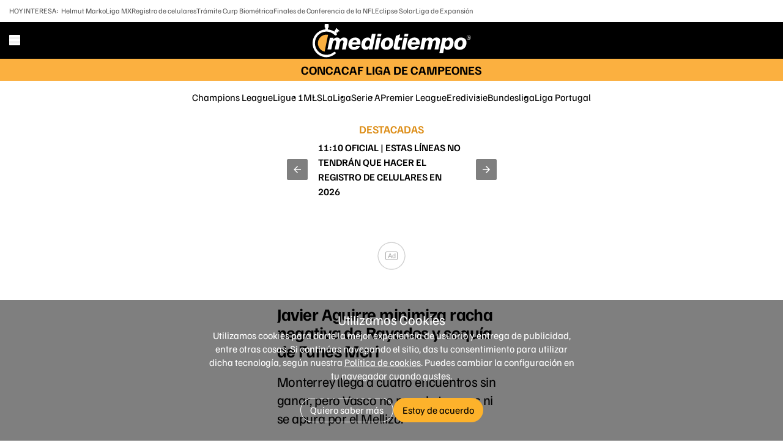

--- FILE ---
content_type: text/html; charset=UTF-8
request_url: https://amp.mediotiempo.com/futbol/concacaf-liga-de-campeones/javier-aguirre-minimiza-racha-negativa-rayados-sequia-funes-mori
body_size: 180970
content:
<!DOCTYPE html>
<html ⚡ lang="es-mx" transformed="self;v=1" i-amphtml-layout="" i-amphtml-no-boilerplate="" i-amphtml-binding>
    <head><meta charset="UTF-8"><meta name="viewport" content="width=device-width"><style amp-runtime="" i-amphtml-version="012512221826001">html{overflow-x:hidden!important}html.i-amphtml-fie{height:100%!important;width:100%!important}html:not([amp4ads]),html:not([amp4ads]) body{height:auto!important}html:not([amp4ads]) body{margin:0!important}body{-webkit-text-size-adjust:100%;-moz-text-size-adjust:100%;-ms-text-size-adjust:100%;text-size-adjust:100%}html.i-amphtml-singledoc.i-amphtml-embedded{-ms-touch-action:pan-y pinch-zoom;touch-action:pan-y pinch-zoom}html.i-amphtml-fie>body,html.i-amphtml-singledoc>body{overflow:visible!important}html.i-amphtml-fie:not(.i-amphtml-inabox)>body,html.i-amphtml-singledoc:not(.i-amphtml-inabox)>body{position:relative!important}html.i-amphtml-ios-embed-legacy>body{overflow-x:hidden!important;overflow-y:auto!important;position:absolute!important}html.i-amphtml-ios-embed{overflow-y:auto!important;position:static}#i-amphtml-wrapper{overflow-x:hidden!important;overflow-y:auto!important;position:absolute!important;top:0!important;left:0!important;right:0!important;bottom:0!important;margin:0!important;display:block!important}html.i-amphtml-ios-embed.i-amphtml-ios-overscroll,html.i-amphtml-ios-embed.i-amphtml-ios-overscroll>#i-amphtml-wrapper{-webkit-overflow-scrolling:touch!important}#i-amphtml-wrapper>body{position:relative!important;border-top:1px solid transparent!important}#i-amphtml-wrapper+body{visibility:visible}#i-amphtml-wrapper+body .i-amphtml-lightbox-element,#i-amphtml-wrapper+body[i-amphtml-lightbox]{visibility:hidden}#i-amphtml-wrapper+body[i-amphtml-lightbox] .i-amphtml-lightbox-element{visibility:visible}#i-amphtml-wrapper.i-amphtml-scroll-disabled,.i-amphtml-scroll-disabled{overflow-x:hidden!important;overflow-y:hidden!important}amp-instagram{padding:54px 0px 0px!important;background-color:#fff}amp-iframe iframe{box-sizing:border-box!important}[amp-access][amp-access-hide]{display:none}[subscriptions-dialog],body:not(.i-amphtml-subs-ready) [subscriptions-action],body:not(.i-amphtml-subs-ready) [subscriptions-section]{display:none!important}amp-experiment,amp-live-list>[update]{display:none}amp-list[resizable-children]>.i-amphtml-loading-container.amp-hidden{display:none!important}amp-list [fetch-error],amp-list[load-more] [load-more-button],amp-list[load-more] [load-more-end],amp-list[load-more] [load-more-failed],amp-list[load-more] [load-more-loading]{display:none}amp-list[diffable] div[role=list]{display:block}amp-story-page,amp-story[standalone]{min-height:1px!important;display:block!important;height:100%!important;margin:0!important;padding:0!important;overflow:hidden!important;width:100%!important}amp-story[standalone]{background-color:#000!important;position:relative!important}amp-story-page{background-color:#757575}amp-story .amp-active>div,amp-story .i-amphtml-loader-background{display:none!important}amp-story-page:not(:first-of-type):not([distance]):not([active]){transform:translateY(1000vh)!important}amp-autocomplete{position:relative!important;display:inline-block!important}amp-autocomplete>input,amp-autocomplete>textarea{padding:0.5rem;border:1px solid rgba(0,0,0,.33)}.i-amphtml-autocomplete-results,amp-autocomplete>input,amp-autocomplete>textarea{font-size:1rem;line-height:1.5rem}[amp-fx^=fly-in]{visibility:hidden}amp-script[nodom],amp-script[sandboxed]{position:fixed!important;top:0!important;width:1px!important;height:1px!important;overflow:hidden!important;visibility:hidden}
/*# sourceURL=/css/ampdoc.css*/[hidden]{display:none!important}.i-amphtml-element{display:inline-block}.i-amphtml-blurry-placeholder{transition:opacity 0.3s cubic-bezier(0.0,0.0,0.2,1)!important;pointer-events:none}[layout=nodisplay]:not(.i-amphtml-element){display:none!important}.i-amphtml-layout-fixed,[layout=fixed][width][height]:not(.i-amphtml-layout-fixed){display:inline-block;position:relative}.i-amphtml-layout-responsive,[layout=responsive][width][height]:not(.i-amphtml-layout-responsive),[width][height][heights]:not([layout]):not(.i-amphtml-layout-responsive),[width][height][sizes]:not(img):not([layout]):not(.i-amphtml-layout-responsive){display:block;position:relative}.i-amphtml-layout-intrinsic,[layout=intrinsic][width][height]:not(.i-amphtml-layout-intrinsic){display:inline-block;position:relative;max-width:100%}.i-amphtml-layout-intrinsic .i-amphtml-sizer{max-width:100%}.i-amphtml-intrinsic-sizer{max-width:100%;display:block!important}.i-amphtml-layout-container,.i-amphtml-layout-fixed-height,[layout=container],[layout=fixed-height][height]:not(.i-amphtml-layout-fixed-height){display:block;position:relative}.i-amphtml-layout-fill,.i-amphtml-layout-fill.i-amphtml-notbuilt,[layout=fill]:not(.i-amphtml-layout-fill),body noscript>*{display:block;overflow:hidden!important;position:absolute;top:0;left:0;bottom:0;right:0}body noscript>*{position:absolute!important;width:100%;height:100%;z-index:2}body noscript{display:inline!important}.i-amphtml-layout-flex-item,[layout=flex-item]:not(.i-amphtml-layout-flex-item){display:block;position:relative;-ms-flex:1 1 auto;flex:1 1 auto}.i-amphtml-layout-fluid{position:relative}.i-amphtml-layout-size-defined{overflow:hidden!important}.i-amphtml-layout-awaiting-size{position:absolute!important;top:auto!important;bottom:auto!important}i-amphtml-sizer{display:block!important}@supports (aspect-ratio:1/1){i-amphtml-sizer.i-amphtml-disable-ar{display:none!important}}.i-amphtml-blurry-placeholder,.i-amphtml-fill-content{display:block;height:0;max-height:100%;max-width:100%;min-height:100%;min-width:100%;width:0;margin:auto}.i-amphtml-layout-size-defined .i-amphtml-fill-content{position:absolute;top:0;left:0;bottom:0;right:0}.i-amphtml-replaced-content,.i-amphtml-screen-reader{padding:0!important;border:none!important}.i-amphtml-screen-reader{position:fixed!important;top:0px!important;left:0px!important;width:4px!important;height:4px!important;opacity:0!important;overflow:hidden!important;margin:0!important;display:block!important;visibility:visible!important}.i-amphtml-screen-reader~.i-amphtml-screen-reader{left:8px!important}.i-amphtml-screen-reader~.i-amphtml-screen-reader~.i-amphtml-screen-reader{left:12px!important}.i-amphtml-screen-reader~.i-amphtml-screen-reader~.i-amphtml-screen-reader~.i-amphtml-screen-reader{left:16px!important}.i-amphtml-unresolved{position:relative;overflow:hidden!important}.i-amphtml-select-disabled{-webkit-user-select:none!important;-ms-user-select:none!important;user-select:none!important}.i-amphtml-notbuilt,[layout]:not(.i-amphtml-element),[width][height][heights]:not([layout]):not(.i-amphtml-element),[width][height][sizes]:not(img):not([layout]):not(.i-amphtml-element){position:relative;overflow:hidden!important;color:transparent!important}.i-amphtml-notbuilt:not(.i-amphtml-layout-container)>*,[layout]:not([layout=container]):not(.i-amphtml-element)>*,[width][height][heights]:not([layout]):not(.i-amphtml-element)>*,[width][height][sizes]:not([layout]):not(.i-amphtml-element)>*{display:none}amp-img:not(.i-amphtml-element)[i-amphtml-ssr]>img.i-amphtml-fill-content{display:block}.i-amphtml-notbuilt:not(.i-amphtml-layout-container),[layout]:not([layout=container]):not(.i-amphtml-element),[width][height][heights]:not([layout]):not(.i-amphtml-element),[width][height][sizes]:not(img):not([layout]):not(.i-amphtml-element){color:transparent!important;line-height:0!important}.i-amphtml-ghost{visibility:hidden!important}.i-amphtml-element>[placeholder],[layout]:not(.i-amphtml-element)>[placeholder],[width][height][heights]:not([layout]):not(.i-amphtml-element)>[placeholder],[width][height][sizes]:not([layout]):not(.i-amphtml-element)>[placeholder]{display:block;line-height:normal}.i-amphtml-element>[placeholder].amp-hidden,.i-amphtml-element>[placeholder].hidden{visibility:hidden}.i-amphtml-element:not(.amp-notsupported)>[fallback],.i-amphtml-layout-container>[placeholder].amp-hidden,.i-amphtml-layout-container>[placeholder].hidden{display:none}.i-amphtml-layout-size-defined>[fallback],.i-amphtml-layout-size-defined>[placeholder]{position:absolute!important;top:0!important;left:0!important;right:0!important;bottom:0!important;z-index:1}amp-img[i-amphtml-ssr]:not(.i-amphtml-element)>[placeholder]{z-index:auto}.i-amphtml-notbuilt>[placeholder]{display:block!important}.i-amphtml-hidden-by-media-query{display:none!important}.i-amphtml-element-error{background:red!important;color:#fff!important;position:relative!important}.i-amphtml-element-error:before{content:attr(error-message)}i-amp-scroll-container,i-amphtml-scroll-container{position:absolute;top:0;left:0;right:0;bottom:0;display:block}i-amp-scroll-container.amp-active,i-amphtml-scroll-container.amp-active{overflow:auto;-webkit-overflow-scrolling:touch}.i-amphtml-loading-container{display:block!important;pointer-events:none;z-index:1}.i-amphtml-notbuilt>.i-amphtml-loading-container{display:block!important}.i-amphtml-loading-container.amp-hidden{visibility:hidden}.i-amphtml-element>[overflow]{cursor:pointer;position:relative;z-index:2;visibility:hidden;display:initial;line-height:normal}.i-amphtml-layout-size-defined>[overflow]{position:absolute}.i-amphtml-element>[overflow].amp-visible{visibility:visible}template{display:none!important}.amp-border-box,.amp-border-box *,.amp-border-box :after,.amp-border-box :before{box-sizing:border-box}amp-pixel{display:none!important}amp-analytics,amp-auto-ads,amp-story-auto-ads{position:fixed!important;top:0!important;width:1px!important;height:1px!important;overflow:hidden!important;visibility:hidden}amp-story{visibility:hidden!important}html.i-amphtml-fie>amp-analytics{position:initial!important}[visible-when-invalid]:not(.visible),form [submit-error],form [submit-success],form [submitting]{display:none}amp-accordion{display:block!important}@media (min-width:1px){:where(amp-accordion>section)>:first-child{margin:0;background-color:#efefef;padding-right:20px;border:1px solid #dfdfdf}:where(amp-accordion>section)>:last-child{margin:0}}amp-accordion>section{float:none!important}amp-accordion>section>*{float:none!important;display:block!important;overflow:hidden!important;position:relative!important}amp-accordion,amp-accordion>section{margin:0}amp-accordion:not(.i-amphtml-built)>section>:last-child{display:none!important}amp-accordion:not(.i-amphtml-built)>section[expanded]>:last-child{display:block!important}
/*# sourceURL=/css/ampshared.css*/</style><meta name="description" content="Rayados ligó cuatro partidos sin ganar, además se salvó de perder ante Columbus, pero Javier Aguirre ni se apure; tampoco por la sequía de gol de Funes Mori."><meta name="section" content="Futbol"><meta property="og:url" content="https://www.mediotiempo.com/futbol/concacaf-liga-de-campeones/javier-aguirre-minimiza-racha-negativa-rayados-sequia-funes-mori"><meta property="og:title" content="Aguirre minimiza racha negativa de Rayados y sequía de Funes Mori"><meta property="og:description" content="Rayados ligó cuatro partidos sin ganar, además se salvó de perder ante Columbus, pero Javier Aguirre ni se apure; tampoco por la sequía de gol de Funes Mori."><meta property="og:image" content="https://cdn2.mediotiempo.com/uploads/media/2021/04/28/vasco-no-se-preocupa-por.jpg"><meta property="og:image:height" content="747"><meta property="og:image:width" content="1200"><meta property="og:site_name" content="Mediotiempo"><meta property="og:locale" content="es"><meta property="fb:pages" content="291419968291"><meta property="fb:app_id" content="286422315176490"><meta name="twitter:image" content="https://cdn2.mediotiempo.com/uploads/media/2021/04/28/vasco-no-se-preocupa-por.jpg"><meta name="twitter:title" content="Aguirre minimiza racha negativa de Rayados y sequía de Funes Mori"><meta name="twitter:site" content="@mediotiempo"><meta property="article:publisher" content="https://www.facebook.com/somosmediotiempo"><meta property="mrf:tags" content="contentPlace:CDMX"><meta property="mrf:tags" content="contentFormat:NWS"><meta property="article:tag" content="Rogelio Funes Mori,Javier Aguirre,Rayados,Monterrey,Liga MX,Concachampions,Concacaf"><meta name="keywords" content="Rogelio Funes Mori,Javier Aguirre,Rayados,Monterrey,Liga MX,Concachampions,Concacaf"><meta name="robots" content="max-image-preview:large"><meta property="article:section" content="Futbol"><meta property="og:type" content="article"><meta property="article:author" content="Editorial Mediotiempo "><meta property="nrbi:authors" content="Editorial Mediotiempo "><meta name="author" content="Editorial Mediotiempo "><meta name="twitter:card" content="summary_large_image"><meta property="mrf:tags" content="schemaMedia:false"><meta name="article:modified_time" content="2021-04-29T00:48:34-05:00"><link rel="preload" as="image" href="https://images.mediotiempo.com/SFDOxKz_TShGJeleebKRHcbt0x8=/345x194/uploads/media/2021/04/28/vasco-no-se-preocupa-por.jpg"><script async src="https://cdn.ampproject.org/v0.mjs" type="module" crossorigin="anonymous"></script><script async nomodule src="https://cdn.ampproject.org/v0.js" crossorigin="anonymous"></script><script async custom-element="amp-ad" src="https://cdn.ampproject.org/v0/amp-ad-0.1.mjs" type="module" crossorigin="anonymous"></script><script async nomodule src="https://cdn.ampproject.org/v0/amp-ad-0.1.js" crossorigin="anonymous" custom-element="amp-ad"></script><script async custom-element="amp-analytics" src="https://cdn.ampproject.org/v0/amp-analytics-0.1.mjs" type="module" crossorigin="anonymous"></script><script async nomodule src="https://cdn.ampproject.org/v0/amp-analytics-0.1.js" crossorigin="anonymous" custom-element="amp-analytics"></script><script async custom-element="amp-auto-ads" src="https://cdn.ampproject.org/v0/amp-auto-ads-0.1.mjs" type="module" crossorigin="anonymous"></script><script async nomodule src="https://cdn.ampproject.org/v0/amp-auto-ads-0.1.js" crossorigin="anonymous" custom-element="amp-auto-ads"></script><script async custom-element="amp-bind" src="https://cdn.ampproject.org/v0/amp-bind-0.1.mjs" type="module" crossorigin="anonymous"></script><script async nomodule src="https://cdn.ampproject.org/v0/amp-bind-0.1.js" crossorigin="anonymous" custom-element="amp-bind"></script><script async custom-element="amp-carousel" src="https://cdn.ampproject.org/v0/amp-carousel-0.1.mjs" type="module" crossorigin="anonymous"></script><script async nomodule src="https://cdn.ampproject.org/v0/amp-carousel-0.1.js" crossorigin="anonymous" custom-element="amp-carousel"></script><script async custom-element="amp-consent" src="https://cdn.ampproject.org/v0/amp-consent-0.1.mjs" type="module" crossorigin="anonymous"></script><script async nomodule src="https://cdn.ampproject.org/v0/amp-consent-0.1.js" crossorigin="anonymous" custom-element="amp-consent"></script><script async custom-element="amp-form" src="https://cdn.ampproject.org/v0/amp-form-0.1.mjs" type="module" crossorigin="anonymous"></script><script async nomodule src="https://cdn.ampproject.org/v0/amp-form-0.1.js" crossorigin="anonymous" custom-element="amp-form"></script><script async custom-element="amp-fx-flying-carpet" src="https://cdn.ampproject.org/v0/amp-fx-flying-carpet-0.1.mjs" type="module" crossorigin="anonymous"></script><script async nomodule src="https://cdn.ampproject.org/v0/amp-fx-flying-carpet-0.1.js" crossorigin="anonymous" custom-element="amp-fx-flying-carpet"></script><script async custom-element="amp-geo" src="https://cdn.ampproject.org/v0/amp-geo-0.1.mjs" type="module" crossorigin="anonymous"></script><script async nomodule src="https://cdn.ampproject.org/v0/amp-geo-0.1.js" crossorigin="anonymous" custom-element="amp-geo"></script><script async custom-element="amp-iframe" src="https://cdn.ampproject.org/v0/amp-iframe-0.1.mjs" type="module" crossorigin="anonymous"></script><script async nomodule src="https://cdn.ampproject.org/v0/amp-iframe-0.1.js" crossorigin="anonymous" custom-element="amp-iframe"></script><script async custom-element="amp-list" src="https://cdn.ampproject.org/v0/amp-list-0.1.mjs" type="module" crossorigin="anonymous"></script><script async nomodule src="https://cdn.ampproject.org/v0/amp-list-0.1.js" crossorigin="anonymous" custom-element="amp-list"></script><script async="" custom-template="amp-mustache" src="https://cdn.ampproject.org/v0/amp-mustache-0.2.mjs" type="module" crossorigin="anonymous"></script><script async nomodule src="https://cdn.ampproject.org/v0/amp-mustache-0.2.js" crossorigin="anonymous" custom-template="amp-mustache"></script><script async custom-element="amp-social-share" src="https://cdn.ampproject.org/v0/amp-social-share-0.1.mjs" type="module" crossorigin="anonymous"></script><script async nomodule src="https://cdn.ampproject.org/v0/amp-social-share-0.1.js" crossorigin="anonymous" custom-element="amp-social-share"></script><script async custom-element="amp-sticky-ad" src="https://cdn.ampproject.org/v0/amp-sticky-ad-1.0.mjs" type="module" crossorigin="anonymous"></script><script async nomodule src="https://cdn.ampproject.org/v0/amp-sticky-ad-1.0.js" crossorigin="anonymous" custom-element="amp-sticky-ad"></script><script async custom-element="amp-video-docking" src="https://cdn.ampproject.org/v0/amp-video-docking-0.1.mjs" type="module" crossorigin="anonymous"></script><script async nomodule src="https://cdn.ampproject.org/v0/amp-video-docking-0.1.js" crossorigin="anonymous" custom-element="amp-video-docking"></script><script async custom-element="amp-video-iframe" src="https://cdn.ampproject.org/v0/amp-video-iframe-0.1.mjs" type="module" crossorigin="anonymous"></script><script async nomodule src="https://cdn.ampproject.org/v0/amp-video-iframe-0.1.js" crossorigin="anonymous" custom-element="amp-video-iframe"></script><link rel="icon" type="image/png" href="/favicon.png" sizes="any"><style amp-custom>
                    @font-face{font-display:swap;font-family:Familjen Grotesk;src:url(/dist/fonts/FamiljenGrotesk-Regular-Cf5Utdm5.ttf) format("truetype");font-weight:400;font-style:normal}@font-face{font-display:swap;font-family:Familjen Grotesk;src:url(/dist/fonts/FamiljenGrotesk-Medium-BnuGwOLu.ttf) format("truetype");font-weight:500;font-style:normal}@font-face{font-display:swap;font-family:Familjen Grotesk;src:url(/dist/fonts/FamiljenGrotesk-SemiBold-3lR6FIQg.ttf) format("truetype");font-weight:600;font-style:normal}@font-face{font-display:swap;font-family:Familjen Grotesk;src:url(/dist/fonts/FamiljenGrotesk-Bold-A9lzSxip.ttf) format("truetype");font-weight:700;font-style:normal}@font-face{font-display:swap;font-family:Familjen Grotesk;src:url(/dist/fonts/FamiljenGrotesk-Italic-DZa36rqJ.ttf) format("truetype");font-weight:400;font-style:italic}@font-face{font-display:swap;font-family:Familjen Grotesk;src:url(/dist/fonts/FamiljenGrotesk-MediumItalic-DpQYCn4j.ttf) format("truetype");font-weight:500;font-style:italic}@font-face{font-display:swap;font-family:Familjen Grotesk;src:url(/dist/fonts/FamiljenGrotesk-SemiBoldItalic-DkLhZ6sZ.ttf) format("truetype");font-weight:600;font-style:italic}@font-face{font-display:swap;font-family:Familjen Grotesk;src:url(/dist/fonts/FamiljenGrotesk-BoldItalic-DzdA-mRc.ttf) format("truetype");font-weight:700;font-style:italic}*,:before,:after{--tw-border-spacing-x: 0;--tw-border-spacing-y: 0;--tw-translate-x: 0;--tw-translate-y: 0;--tw-rotate: 0;--tw-skew-x: 0;--tw-skew-y: 0;--tw-scale-x: 1;--tw-scale-y: 1;--tw-pan-x: ;--tw-pan-y: ;--tw-pinch-zoom: ;--tw-scroll-snap-strictness: proximity;--tw-gradient-from-position: ;--tw-gradient-via-position: ;--tw-gradient-to-position: ;--tw-ordinal: ;--tw-slashed-zero: ;--tw-numeric-figure: ;--tw-numeric-spacing: ;--tw-numeric-fraction: ;--tw-ring-inset: ;--tw-ring-offset-width: 0px;--tw-ring-offset-color: #fff;--tw-ring-color: rgb(59 130 246 / .5);--tw-ring-offset-shadow: 0 0 #0000;--tw-ring-shadow: 0 0 #0000;--tw-shadow: 0 0 #0000;--tw-shadow-colored: 0 0 #0000;--tw-blur: ;--tw-brightness: ;--tw-contrast: ;--tw-grayscale: ;--tw-hue-rotate: ;--tw-invert: ;--tw-saturate: ;--tw-sepia: ;--tw-drop-shadow: ;--tw-backdrop-blur: ;--tw-backdrop-brightness: ;--tw-backdrop-contrast: ;--tw-backdrop-grayscale: ;--tw-backdrop-hue-rotate: ;--tw-backdrop-invert: ;--tw-backdrop-opacity: ;--tw-backdrop-saturate: ;--tw-backdrop-sepia: ;--tw-contain-size: ;--tw-contain-layout: ;--tw-contain-paint: ;--tw-contain-style: }::backdrop{--tw-border-spacing-x: 0;--tw-border-spacing-y: 0;--tw-translate-x: 0;--tw-translate-y: 0;--tw-rotate: 0;--tw-skew-x: 0;--tw-skew-y: 0;--tw-scale-x: 1;--tw-scale-y: 1;--tw-pan-x: ;--tw-pan-y: ;--tw-pinch-zoom: ;--tw-scroll-snap-strictness: proximity;--tw-gradient-from-position: ;--tw-gradient-via-position: ;--tw-gradient-to-position: ;--tw-ordinal: ;--tw-slashed-zero: ;--tw-numeric-figure: ;--tw-numeric-spacing: ;--tw-numeric-fraction: ;--tw-ring-inset: ;--tw-ring-offset-width: 0px;--tw-ring-offset-color: #fff;--tw-ring-color: rgb(59 130 246 / .5);--tw-ring-offset-shadow: 0 0 #0000;--tw-ring-shadow: 0 0 #0000;--tw-shadow: 0 0 #0000;--tw-shadow-colored: 0 0 #0000;--tw-blur: ;--tw-brightness: ;--tw-contrast: ;--tw-grayscale: ;--tw-hue-rotate: ;--tw-invert: ;--tw-saturate: ;--tw-sepia: ;--tw-drop-shadow: ;--tw-backdrop-blur: ;--tw-backdrop-brightness: ;--tw-backdrop-contrast: ;--tw-backdrop-grayscale: ;--tw-backdrop-hue-rotate: ;--tw-backdrop-invert: ;--tw-backdrop-opacity: ;--tw-backdrop-saturate: ;--tw-backdrop-sepia: ;--tw-contain-size: ;--tw-contain-layout: ;--tw-contain-paint: ;--tw-contain-style: }*,:before,:after{box-sizing:border-box;border-width:0;border-style:solid;border-color:#e5e7eb}:before,:after{--tw-content: ""}html,:host{line-height:1.5;-webkit-text-size-adjust:100%;-moz-tab-size:4;-o-tab-size:4;tab-size:4;font-family:ui-sans-serif,system-ui,sans-serif,"Apple Color Emoji","Segoe UI Emoji",Segoe UI Symbol,"Noto Color Emoji";font-feature-settings:normal;font-variation-settings:normal;-webkit-tap-highlight-color:transparent}body{margin:0;line-height:inherit}hr{height:0;color:inherit;border-top-width:1px}abbr:where([title]){-webkit-text-decoration:underline dotted;text-decoration:underline dotted}h1,h2,h3,h4,h5,h6{font-size:inherit;font-weight:inherit}a{color:inherit;text-decoration:inherit}b,strong{font-weight:bolder}code,kbd,samp,pre{font-family:ui-monospace,SFMono-Regular,Menlo,Monaco,Consolas,Liberation Mono,Courier New,monospace;font-feature-settings:normal;font-variation-settings:normal;font-size:1em}small{font-size:80%}sub,sup{font-size:75%;line-height:0;position:relative;vertical-align:baseline}sub{bottom:-.25em}sup{top:-.5em}table{text-indent:0;border-color:inherit;border-collapse:collapse}button,input,optgroup,select,textarea{font-family:inherit;font-feature-settings:inherit;font-variation-settings:inherit;font-size:100%;font-weight:inherit;line-height:inherit;letter-spacing:inherit;color:inherit;margin:0;padding:0}button,select{text-transform:none}button,input:where([type=button]),input:where([type=reset]),input:where([type=submit]){-webkit-appearance:button;background-color:transparent;background-image:none}:-moz-focusring{outline:auto}:-moz-ui-invalid{box-shadow:none}progress{vertical-align:baseline}::-webkit-inner-spin-button,::-webkit-outer-spin-button{height:auto}[type=search]{-webkit-appearance:textfield;outline-offset:-2px}::-webkit-search-decoration{-webkit-appearance:none}::-webkit-file-upload-button{-webkit-appearance:button;font:inherit}summary{display:list-item}blockquote,dl,dd,h1,h2,h3,h4,h5,h6,hr,figure,p,pre{margin:0}fieldset{margin:0;padding:0}legend{padding:0}ol,ul,menu{list-style:none;margin:0;padding:0}dialog{padding:0}textarea{resize:vertical}input::-moz-placeholder,textarea::-moz-placeholder{opacity:1;color:#9ca3af}input::placeholder,textarea::placeholder{opacity:1;color:#9ca3af}button,[role=button]{cursor:pointer}:disabled{cursor:default}img,svg,video,canvas,audio,iframe,embed,object{display:block;vertical-align:middle}img,video{max-width:100%;height:auto}[hidden]:where(:not([hidden=until-found])){display:none}[type=text],input:where(:not([type])),[type=email],[type=url],[type=password],[type=number],[type=date],[type=datetime-local],[type=month],[type=search],[type=tel],[type=time],[type=week],[multiple],textarea,select{-webkit-appearance:none;-moz-appearance:none;appearance:none;background-color:#fff;border-color:#6b7280;border-width:1px;border-radius:0;padding:.5rem .75rem;font-size:1rem;line-height:1.5rem;--tw-shadow: 0 0 #0000}[type=text]:focus,input:where(:not([type])):focus,[type=email]:focus,[type=url]:focus,[type=password]:focus,[type=number]:focus,[type=date]:focus,[type=datetime-local]:focus,[type=month]:focus,[type=search]:focus,[type=tel]:focus,[type=time]:focus,[type=week]:focus,[multiple]:focus,textarea:focus,select:focus{outline:2px solid transparent;outline-offset:2px;--tw-ring-inset: var(--tw-empty, );--tw-ring-offset-width: 0px;--tw-ring-offset-color: #fff;--tw-ring-color: #2563eb;--tw-ring-offset-shadow: var(--tw-ring-inset) 0 0 0 var(--tw-ring-offset-width) var(--tw-ring-offset-color);--tw-ring-shadow: var(--tw-ring-inset) 0 0 0 calc(1px + var(--tw-ring-offset-width)) var(--tw-ring-color);box-shadow:var(--tw-ring-offset-shadow),var(--tw-ring-shadow),var(--tw-shadow);border-color:#2563eb}input::-moz-placeholder,textarea::-moz-placeholder{color:#6b7280;opacity:1}input::placeholder,textarea::placeholder{color:#6b7280;opacity:1}::-webkit-datetime-edit-fields-wrapper{padding:0}::-webkit-date-and-time-value{min-height:1.5em;text-align:inherit}::-webkit-datetime-edit{display:inline-flex}::-webkit-datetime-edit,::-webkit-datetime-edit-year-field,::-webkit-datetime-edit-month-field,::-webkit-datetime-edit-day-field,::-webkit-datetime-edit-hour-field,::-webkit-datetime-edit-minute-field,::-webkit-datetime-edit-second-field,::-webkit-datetime-edit-millisecond-field,::-webkit-datetime-edit-meridiem-field{padding-top:0;padding-bottom:0}select{background-image:url("data:image/svg+xml,%3csvg xmlns='http://www.w3.org/2000/svg' fill='none' viewBox='0 0 20 20'%3e%3cpath stroke='%236b7280' stroke-linecap='round' stroke-linejoin='round' stroke-width='1.5' d='M6 8l4 4 4-4'/%3e%3c/svg%3e");background-position:right .5rem center;background-repeat:no-repeat;background-size:1.5em 1.5em;padding-right:2.5rem;-webkit-print-color-adjust:exact;print-color-adjust:exact}[multiple],[size]:where(select:not([size="1"])){background-image:initial;background-position:initial;background-repeat:unset;background-size:initial;padding-right:.75rem;-webkit-print-color-adjust:unset;print-color-adjust:unset}[type=checkbox],[type=radio]{-webkit-appearance:none;-moz-appearance:none;appearance:none;padding:0;-webkit-print-color-adjust:exact;print-color-adjust:exact;display:inline-block;vertical-align:middle;background-origin:border-box;-webkit-user-select:none;-moz-user-select:none;user-select:none;flex-shrink:0;height:1rem;width:1rem;color:#2563eb;background-color:#fff;border-color:#6b7280;border-width:1px;--tw-shadow: 0 0 #0000}[type=checkbox]{border-radius:0}[type=radio]{border-radius:100%}[type=checkbox]:focus,[type=radio]:focus{outline:2px solid transparent;outline-offset:2px;--tw-ring-inset: var(--tw-empty, );--tw-ring-offset-width: 2px;--tw-ring-offset-color: #fff;--tw-ring-color: #2563eb;--tw-ring-offset-shadow: var(--tw-ring-inset) 0 0 0 var(--tw-ring-offset-width) var(--tw-ring-offset-color);--tw-ring-shadow: var(--tw-ring-inset) 0 0 0 calc(2px + var(--tw-ring-offset-width)) var(--tw-ring-color);box-shadow:var(--tw-ring-offset-shadow),var(--tw-ring-shadow),var(--tw-shadow)}[type=checkbox]:checked,[type=radio]:checked{border-color:transparent;background-color:currentColor;background-size:100% 100%;background-position:center;background-repeat:no-repeat}[type=checkbox]:checked{background-image:url("data:image/svg+xml,%3csvg viewBox='0 0 16 16' fill='white' xmlns='http://www.w3.org/2000/svg'%3e%3cpath d='M12.207 4.793a1 1 0 010 1.414l-5 5a1 1 0 01-1.414 0l-2-2a1 1 0 011.414-1.414L6.5 9.086l4.293-4.293a1 1 0 011.414 0z'/%3e%3c/svg%3e")}@media(forced-colors:active){[type=checkbox]:checked{-webkit-appearance:auto;-moz-appearance:auto;appearance:auto}}[type=radio]:checked{background-image:url("data:image/svg+xml,%3csvg viewBox='0 0 16 16' fill='white' xmlns='http://www.w3.org/2000/svg'%3e%3ccircle cx='8' cy='8' r='3'/%3e%3c/svg%3e")}@media(forced-colors:active){[type=radio]:checked{-webkit-appearance:auto;-moz-appearance:auto;appearance:auto}}[type=checkbox]:checked:hover,[type=checkbox]:checked:focus,[type=radio]:checked:hover,[type=radio]:checked:focus{border-color:transparent;background-color:currentColor}[type=checkbox]:indeterminate{background-image:url("data:image/svg+xml,%3csvg xmlns='http://www.w3.org/2000/svg' fill='none' viewBox='0 0 16 16'%3e%3cpath stroke='white' stroke-linecap='round' stroke-linejoin='round' stroke-width='2' d='M4 8h8'/%3e%3c/svg%3e");border-color:transparent;background-color:currentColor;background-size:100% 100%;background-position:center;background-repeat:no-repeat}@media(forced-colors:active){[type=checkbox]:indeterminate{-webkit-appearance:auto;-moz-appearance:auto;appearance:auto}}[type=checkbox]:indeterminate:hover,[type=checkbox]:indeterminate:focus{border-color:transparent;background-color:currentColor}[type=file]{background:unset;border-color:inherit;border-width:0;border-radius:0;padding:0;font-size:unset;line-height:inherit}[type=file]:focus{outline:1px solid ButtonText;outline:1px auto -webkit-focus-ring-color}.container{width:100%}@media(min-width:427px){.container{max-width:427px}}@media(min-width:640px){.container{max-width:640px}}@media(min-width:768px){.container{max-width:768px}}@media(min-width:1024px){.container{max-width:1024px}}@media(min-width:1280px){.container{max-width:1280px}}@media(min-width:1536px){.container{max-width:1536px}}.visible{visibility:visible}.static{position:static}.fixed{position:fixed}.absolute{position:absolute}.relative{position:relative}.sticky{position:sticky}.inset-0{inset:0}.-left-2{left:-.5rem}.bottom-0{bottom:0}.bottom-5{bottom:1.25rem}.bottom-full{bottom:100%}.left-0{left:0}.left-1\/2{left:50%}.left-\[10px\]{left:10px}.left-\[7px\]{left:7px}.right-5{right:1.25rem}.top-0{top:0}.top-1\/2{top:50%}.top-2\.5{top:.625rem}.top-\[-30px\]{top:-30px}.top-\[13px\]{top:13px}.top-full{top:100%}.-z-1{z-index:-1}.-z-10{z-index:-10}.z-0{z-index:0}.z-1{z-index:1}.z-10{z-index:10}.z-\[1\]{z-index:1}.order-3{order:3}.col-span-2{grid-column:span 2 / span 2}.col-start-1{grid-column-start:1}.col-start-2{grid-column-start:2}.row-start-1{grid-row-start:1}.float-left{float:left}.m-0{margin:0}.m-\[15px\]{margin:15px}.m-auto{margin:auto}.mx-0\.5{margin-left:.125rem;margin-right:.125rem}.mx-4{margin-left:1rem;margin-right:1rem}.mx-\[15px\]{margin-left:15px;margin-right:15px}.mx-auto{margin-left:auto;margin-right:auto}.my-0{margin-top:0;margin-bottom:0}.my-5{margin-top:1.25rem;margin-bottom:1.25rem}.my-\[15px\]{margin-top:15px;margin-bottom:15px}.my-\[30px\]{margin-top:30px;margin-bottom:30px}.my-auto{margin-top:auto;margin-bottom:auto}.-mb-3{margin-bottom:-.75rem}.-ml-1\.5{margin-left:-.375rem}.-mt-0\.5{margin-top:-.125rem}.-mt-11{margin-top:-2.75rem}.-mt-2\.5{margin-top:-.625rem}.-mt-3{margin-top:-.75rem}.-mt-5{margin-top:-1.25rem}.-mt-8{margin-top:-2rem}.-mt-\[110px\]{margin-top:-110px}.mb-0\.5{margin-bottom:.125rem}.mb-1{margin-bottom:.25rem}.mb-1\.5{margin-bottom:.375rem}.mb-10{margin-bottom:2.5rem}.mb-12{margin-bottom:3rem}.mb-14{margin-bottom:3.5rem}.mb-2{margin-bottom:.5rem}.mb-2\.5{margin-bottom:.625rem}.mb-3{margin-bottom:.75rem}.mb-3\.5{margin-bottom:.875rem}.mb-4{margin-bottom:1rem}.mb-5{margin-bottom:1.25rem}.mb-6{margin-bottom:1.5rem}.mb-8{margin-bottom:2rem}.mb-\[13\.5px\]{margin-bottom:13.5px}.mb-\[15px\]{margin-bottom:15px}.mb-\[17px\]{margin-bottom:17px}.mb-\[25px\]{margin-bottom:25px}.mb-\[30px\]{margin-bottom:30px}.mb-\[3px\]{margin-bottom:3px}.mb-\[50px\]{margin-bottom:50px}.mb-\[5px\]{margin-bottom:5px}.mb-\[7px\]{margin-bottom:7px}.mb-auto{margin-bottom:auto}.ml-0\.5{margin-left:.125rem}.ml-2{margin-left:.5rem}.ml-2\.5{margin-left:.625rem}.ml-3{margin-left:.75rem}.ml-\[10px\]{margin-left:10px}.ml-\[15px\]{margin-left:15px}.ml-\[22px\]{margin-left:22px}.ml-auto{margin-left:auto}.mr-0\.5{margin-right:.125rem}.mr-2{margin-right:.5rem}.mr-2\.5{margin-right:.625rem}.mr-3{margin-right:.75rem}.mr-\[15px\]{margin-right:15px}.mr-\[42px\]{margin-right:42px}.mr-\[5px\]{margin-right:5px}.mr-auto{margin-right:auto}.mt-0\.5{margin-top:.125rem}.mt-1{margin-top:.25rem}.mt-1\.5{margin-top:.375rem}.mt-10{margin-top:2.5rem}.mt-2{margin-top:.5rem}.mt-2\.5{margin-top:.625rem}.mt-3{margin-top:.75rem}.mt-4{margin-top:1rem}.mt-5{margin-top:1.25rem}.mt-6{margin-top:1.5rem}.mt-\[-56px\]{margin-top:-56px}.mt-\[15px\]{margin-top:15px}.mt-\[50px\]{margin-top:50px}.mt-\[5px\]{margin-top:5px}.mt-auto{margin-top:auto}.line-clamp-1{overflow:hidden;display:-webkit-box;-webkit-box-orient:vertical;-webkit-line-clamp:1}.line-clamp-2{overflow:hidden;display:-webkit-box;-webkit-box-orient:vertical;-webkit-line-clamp:2}.line-clamp-3{overflow:hidden;display:-webkit-box;-webkit-box-orient:vertical;-webkit-line-clamp:3}.line-clamp-4{overflow:hidden;display:-webkit-box;-webkit-box-orient:vertical;-webkit-line-clamp:4}.block{display:block}.inline-block{display:inline-block}.inline{display:inline}.flex{display:flex}.inline-flex{display:inline-flex}.table{display:table}.grid{display:grid}.inline-grid{display:inline-grid}.contents{display:contents}.hidden{display:none}.aspect-square{aspect-ratio:1 / 1}.aspect-video{aspect-ratio:16 / 9}.size-10{width:2.5rem;height:2.5rem}.size-12{width:3rem;height:3rem}.size-15{width:3.75rem;height:3.75rem}.size-16{width:4rem;height:4rem}.size-3\.5{width:.875rem;height:.875rem}.size-4{width:1rem;height:1rem}.size-6{width:1.5rem;height:1.5rem}.size-8{width:2rem;height:2rem}.size-9{width:2.25rem;height:2.25rem}.size-\[110px\]{width:110px;height:110px}.size-\[15px\]{width:15px;height:15px}.size-\[35px\]{width:35px;height:35px}.size-\[45px\]{width:45px;height:45px}.size-\[50px\]{width:50px;height:50px}.size-\[55px\]{width:55px;height:55px}.size-\[70px\]{width:70px;height:70px}.size-\[75px\]{width:75px;height:75px}.h-10{height:2.5rem}.h-12{height:3rem}.h-15{height:3.75rem}.h-3\.5{height:.875rem}.h-5{height:1.25rem}.h-64{height:16rem}.h-8{height:2rem}.h-9{height:2.25rem}.h-\[104px\]{height:104px}.h-\[1400px\]{height:1400px}.h-\[15px\]{height:15px}.h-\[22px\]{height:22px}.h-\[30px\]{height:30px}.h-\[34px\]{height:34px}.h-\[35px\]{height:35px}.h-\[37px\]{height:37px}.h-\[38px\]{height:38px}.h-\[3px\]{height:3px}.h-\[400px\]{height:400px}.h-\[45px\]{height:45px}.h-\[50px\]{height:50px}.h-\[51px\]{height:51px}.h-\[55px\]{height:55px}.h-\[58px\]{height:58px}.h-\[62px\]{height:62px}.h-\[66px\]{height:66px}.h-\[75px\]{height:75px}.h-auto{height:auto}.h-full{height:100%}.max-h-20{max-height:5rem}.max-h-64{max-height:16rem}.max-h-\[100px\]{max-height:100px}.max-h-\[167px\]{max-height:167px}.max-h-\[281px\]{max-height:281px}.max-h-\[304px\]{max-height:304px}.max-h-\[360px\]{max-height:360px}.max-h-screen{max-height:100vh}.min-h-10{min-height:2.5rem}.min-h-12{min-height:3rem}.min-h-16{min-height:4rem}.min-h-20{min-height:5rem}.min-h-\[107px\]{min-height:107px}.min-h-\[118px\]{min-height:118px}.min-h-\[290px\]{min-height:290px}.min-h-\[50px\]{min-height:50px}.min-h-\[60px\]{min-height:60px}.min-h-\[68px\]{min-height:68px}.min-h-full{min-height:100%}.w-15{width:3.75rem}.w-16{width:4rem}.w-20{width:5rem}.w-24{width:6rem}.w-32{width:8rem}.w-35{width:8.75rem}.w-4{width:1rem}.w-5{width:1.25rem}.w-9{width:2.25rem}.w-\[15px\]{width:15px}.w-\[160px\]{width:160px}.w-\[172px\]{width:172px}.w-\[180px\]{width:180px}.w-\[18px\]{width:18px}.w-\[1px\]{width:1px}.w-\[200px\]{width:200px}.w-\[22px\]{width:22px}.w-\[250px\]{width:250px}.w-\[300px\]{width:300px}.w-\[35px\]{width:35px}.w-\[38px\]{width:38px}.w-\[45px\]{width:45px}.w-\[62px\]{width:62px}.w-\[7\%\]{width:7%}.w-\[70px\]{width:70px}.w-\[720px\]{width:720px}.w-\[75px\]{width:75px}.w-\[8\%\]{width:8%}.w-\[90px\]{width:90px}.w-auto{width:auto}.w-full{width:100%}.w-max{width:-moz-max-content;width:max-content}.w-min{width:-moz-min-content;width:min-content}.min-w-10{min-width:2.5rem}.min-w-15{min-width:3.75rem}.min-w-16{min-width:4rem}.min-w-40{min-width:10rem}.min-w-\[104px\]{min-width:104px}.min-w-\[169px\]{min-width:169px}.min-w-\[34px\]{min-width:34px}.min-w-\[38px\]{min-width:38px}.min-w-\[45px\]{min-width:45px}.min-w-\[50px\]{min-width:50px}.min-w-\[60px\]{min-width:60px}.min-w-\[71px\]{min-width:71px}.min-w-\[92px\]{min-width:92px}.max-w-20{max-width:5rem}.max-w-36{max-width:9rem}.max-w-56{max-width:14rem}.max-w-60{max-width:15rem}.max-w-64{max-width:16rem}.max-w-\[110px\]{max-width:110px}.max-w-\[300px\]{max-width:300px}.max-w-\[35px\]{max-width:35px}.max-w-\[375px\]{max-width:375px}.max-w-\[400px\]{max-width:400px}.max-w-\[600px\]{max-width:600px}.max-w-\[942px\]{max-width:942px}.max-w-sm{max-width:375px}.max-w-xl{max-width:36rem}.flex-none{flex:none}.shrink-0{flex-shrink:0}.grow{flex-grow:1}.table-fixed{table-layout:fixed}.-translate-x-1\/2{--tw-translate-x: -50%;transform:translate(var(--tw-translate-x),var(--tw-translate-y)) rotate(var(--tw-rotate)) skew(var(--tw-skew-x)) skewY(var(--tw-skew-y)) scaleX(var(--tw-scale-x)) scaleY(var(--tw-scale-y))}.-translate-y-1\/2{--tw-translate-y: -50%;transform:translate(var(--tw-translate-x),var(--tw-translate-y)) rotate(var(--tw-rotate)) skew(var(--tw-skew-x)) skewY(var(--tw-skew-y)) scaleX(var(--tw-scale-x)) scaleY(var(--tw-scale-y))}.transform{transform:translate(var(--tw-translate-x),var(--tw-translate-y)) rotate(var(--tw-rotate)) skew(var(--tw-skew-x)) skewY(var(--tw-skew-y)) scaleX(var(--tw-scale-x)) scaleY(var(--tw-scale-y))}.cursor-pointer{cursor:pointer}.select-none{-webkit-user-select:none;-moz-user-select:none;user-select:none}.snap-x{scroll-snap-type:x var(--tw-scroll-snap-strictness)}.snap-y{scroll-snap-type:y var(--tw-scroll-snap-strictness)}.snap-start{scroll-snap-align:start}.snap-center{scroll-snap-align:center}.list-disc{list-style-type:disc}.list-none{list-style-type:none}.grid-cols-1{grid-template-columns:repeat(1,minmax(0,1fr))}.grid-cols-2{grid-template-columns:repeat(2,minmax(0,1fr))}.grid-cols-\[100px_120px_1fr_1fr_1fr_1fr_1fr_1fr_1fr_1fr_1fr_1fr_1fr_1fr\]{grid-template-columns:100px 120px 1fr 1fr 1fr 1fr 1fr 1fr 1fr 1fr 1fr 1fr 1fr 1fr}.grid-cols-\[100px_1fr\]{grid-template-columns:100px 1fr}.grid-cols-\[1fr_auto\]{grid-template-columns:1fr auto}.grid-cols-\[1fr_auto_1fr\]{grid-template-columns:1fr auto 1fr}.grid-cols-\[auto_1fr\]{grid-template-columns:auto 1fr}.grid-cols-\[auto_1fr_auto\]{grid-template-columns:auto 1fr auto}.grid-rows-3{grid-template-rows:repeat(3,minmax(0,1fr))}.flex-row{flex-direction:row}.flex-col{flex-direction:column}.flex-col-reverse{flex-direction:column-reverse}.flex-wrap{flex-wrap:wrap}.flex-wrap-reverse{flex-wrap:wrap-reverse}.place-items-center{place-items:center}.items-start{align-items:flex-start}.items-end{align-items:flex-end}.items-center{align-items:center}.justify-start{justify-content:flex-start}.justify-end{justify-content:flex-end}.justify-center{justify-content:center}.justify-between{justify-content:space-between}.justify-items-center{justify-items:center}.gap-0\.5{gap:.125rem}.gap-1{gap:.25rem}.gap-1\.5{gap:.375rem}.gap-2{gap:.5rem}.gap-2\.5{gap:.625rem}.gap-3{gap:.75rem}.gap-3\.5{gap:.875rem}.gap-4{gap:1rem}.gap-5{gap:1.25rem}.gap-\[15px\]{gap:15px}.gap-\[30px\]{gap:30px}.gap-\[3px\]{gap:3px}.gap-\[7px\]{gap:7px}.gap-\[9px\]{gap:9px}.gap-x-2\.5{-moz-column-gap:.625rem;column-gap:.625rem}.gap-x-4{-moz-column-gap:1rem;column-gap:1rem}.gap-x-5{-moz-column-gap:1.25rem;column-gap:1.25rem}.gap-y-1\.5{row-gap:.375rem}.gap-y-2\.5{row-gap:.625rem}.gap-y-3{row-gap:.75rem}.space-x-2>:not([hidden])~:not([hidden]){--tw-space-x-reverse: 0;margin-right:calc(.5rem * var(--tw-space-x-reverse));margin-left:calc(.5rem * calc(1 - var(--tw-space-x-reverse)))}.space-y-1>:not([hidden])~:not([hidden]){--tw-space-y-reverse: 0;margin-top:calc(.25rem * calc(1 - var(--tw-space-y-reverse)));margin-bottom:calc(.25rem * var(--tw-space-y-reverse))}.space-y-2>:not([hidden])~:not([hidden]){--tw-space-y-reverse: 0;margin-top:calc(.5rem * calc(1 - var(--tw-space-y-reverse)));margin-bottom:calc(.5rem * var(--tw-space-y-reverse))}.space-y-2\.5>:not([hidden])~:not([hidden]){--tw-space-y-reverse: 0;margin-top:calc(.625rem * calc(1 - var(--tw-space-y-reverse)));margin-bottom:calc(.625rem * var(--tw-space-y-reverse))}.space-y-4>:not([hidden])~:not([hidden]){--tw-space-y-reverse: 0;margin-top:calc(1rem * calc(1 - var(--tw-space-y-reverse)));margin-bottom:calc(1rem * var(--tw-space-y-reverse))}.divide-x-2>:not([hidden])~:not([hidden]){--tw-divide-x-reverse: 0;border-right-width:calc(2px * var(--tw-divide-x-reverse));border-left-width:calc(2px * calc(1 - var(--tw-divide-x-reverse)))}.divide-y>:not([hidden])~:not([hidden]){--tw-divide-y-reverse: 0;border-top-width:calc(1px * calc(1 - var(--tw-divide-y-reverse)));border-bottom-width:calc(1px * var(--tw-divide-y-reverse))}.divide-dashed>:not([hidden])~:not([hidden]){border-style:dashed}.divide-\[\#888\]>:not([hidden])~:not([hidden]){--tw-divide-opacity: 1;border-color:rgb(136 136 136 / var(--tw-divide-opacity, 1))}.divide-\[\#D1D1D1\]>:not([hidden])~:not([hidden]){--tw-divide-opacity: 1;border-color:rgb(209 209 209 / var(--tw-divide-opacity, 1))}.divide-black>:not([hidden])~:not([hidden]){--tw-divide-opacity: 1;border-color:rgb(0 0 0 / var(--tw-divide-opacity, 1))}.overflow-auto{overflow:auto}.overflow-hidden{overflow:hidden}.overflow-x-auto{overflow-x:auto}.overflow-y-auto{overflow-y:auto}.overflow-x-hidden{overflow-x:hidden}.truncate{overflow:hidden;text-overflow:ellipsis;white-space:nowrap}.text-wrap{text-wrap:wrap}.text-nowrap{text-wrap:nowrap}.break-words{overflow-wrap:break-word}.rounded{border-radius:.25rem}.rounded-\[20px\]{border-radius:20px}.rounded-\[5px\]{border-radius:5px}.rounded-full{border-radius:9999px}.rounded-md{border-radius:.375rem}.rounded-sm{border-radius:.125rem}.rounded-r-xl{border-top-right-radius:.75rem;border-bottom-right-radius:.75rem}.border{border-width:1px}.border-0{border-width:0px}.border-2{border-width:2px}.border-x{border-left-width:1px;border-right-width:1px}.border-y{border-top-width:1px;border-bottom-width:1px}.border-b,.border-b-\[1px\]{border-bottom-width:1px}.border-l,.border-l-\[1px\]{border-left-width:1px}.border-r{border-right-width:1px}.border-t{border-top-width:1px}.border-t-2{border-top-width:2px}.border-t-\[1px\]{border-top-width:1px}.border-solid{border-style:solid}.border-dashed{border-style:dashed}.border-dotted{border-style:dotted}.border-none{border-style:none}.border-\[\#555\]{--tw-border-opacity: 1;border-color:rgb(85 85 85 / var(--tw-border-opacity, 1))}.border-\[\#707070\]{--tw-border-opacity: 1;border-color:rgb(112 112 112 / var(--tw-border-opacity, 1))}.border-\[\#888\]{--tw-border-opacity: 1;border-color:rgb(136 136 136 / var(--tw-border-opacity, 1))}.border-\[\#D1D1D1\]{--tw-border-opacity: 1;border-color:rgb(209 209 209 / var(--tw-border-opacity, 1))}.border-\[\#E0E0E0\],.border-\[\#e0e0e0\]{--tw-border-opacity: 1;border-color:rgb(224 224 224 / var(--tw-border-opacity, 1))}.border-\[\#e1e1e1\]{--tw-border-opacity: 1;border-color:rgb(225 225 225 / var(--tw-border-opacity, 1))}.border-black{--tw-border-opacity: 1;border-color:rgb(0 0 0 / var(--tw-border-opacity, 1))}.border-current{border-color:currentColor}.border-gray-300{--tw-border-opacity: 1;border-color:rgb(209 213 219 / var(--tw-border-opacity, 1))}.border-gray-400{--tw-border-opacity: 1;border-color:rgb(156 163 175 / var(--tw-border-opacity, 1))}.border-gray-500{--tw-border-opacity: 1;border-color:rgb(107 114 128 / var(--tw-border-opacity, 1))}.border-neutral-100{--tw-border-opacity: 1;border-color:rgb(245 245 245 / var(--tw-border-opacity, 1))}.border-neutral-200{--tw-border-opacity: 1;border-color:rgb(229 229 229 / var(--tw-border-opacity, 1))}.border-primary-400{--tw-border-opacity: 1;border-color:rgb(251 176 64 / var(--tw-border-opacity, 1))}.border-primary-500{--tw-border-opacity: 1;border-color:rgb(221 142 24 / var(--tw-border-opacity, 1))}.border-transparent{border-color:transparent}.border-white{--tw-border-opacity: 1;border-color:rgb(255 255 255 / var(--tw-border-opacity, 1))}.border-yellow-600{--tw-border-opacity: 1;border-color:rgb(202 138 4 / var(--tw-border-opacity, 1))}.bg-\[\#0B9831\]{--tw-bg-opacity: 1;background-color:rgb(11 152 49 / var(--tw-bg-opacity, 1))}.bg-\[\#222\]{--tw-bg-opacity: 1;background-color:rgb(34 34 34 / var(--tw-bg-opacity, 1))}.bg-\[\#555\]{--tw-bg-opacity: 1;background-color:rgb(85 85 85 / var(--tw-bg-opacity, 1))}.bg-\[\#666\]{--tw-bg-opacity: 1;background-color:rgb(102 102 102 / var(--tw-bg-opacity, 1))}.bg-\[\#888\]{--tw-bg-opacity: 1;background-color:rgb(136 136 136 / var(--tw-bg-opacity, 1))}.bg-\[\#999\]{--tw-bg-opacity: 1;background-color:rgb(153 153 153 / var(--tw-bg-opacity, 1))}.bg-\[\#DD8E18\]{--tw-bg-opacity: 1;background-color:rgb(221 142 24 / var(--tw-bg-opacity, 1))}.bg-\[\#E0E0E0\]{--tw-bg-opacity: 1;background-color:rgb(224 224 224 / var(--tw-bg-opacity, 1))}.bg-\[\#F5F5F5\]{--tw-bg-opacity: 1;background-color:rgb(245 245 245 / var(--tw-bg-opacity, 1))}.bg-\[\#FF1400\]{--tw-bg-opacity: 1;background-color:rgb(255 20 0 / var(--tw-bg-opacity, 1))}.bg-\[\#dd8e18\]{--tw-bg-opacity: 1;background-color:rgb(221 142 24 / var(--tw-bg-opacity, 1))}.bg-\[\#f0f0f0\]{--tw-bg-opacity: 1;background-color:rgb(240 240 240 / var(--tw-bg-opacity, 1))}.bg-\[\#f4e316\]{--tw-bg-opacity: 1;background-color:rgb(244 227 22 / var(--tw-bg-opacity, 1))}.bg-\[\#f5f5f5\]{--tw-bg-opacity: 1;background-color:rgb(245 245 245 / var(--tw-bg-opacity, 1))}.bg-black{--tw-bg-opacity: 1;background-color:rgb(0 0 0 / var(--tw-bg-opacity, 1))}.bg-black\/50{background-color:#00000080}.bg-gray-100{--tw-bg-opacity: 1;background-color:rgb(243 244 246 / var(--tw-bg-opacity, 1))}.bg-gray-900{--tw-bg-opacity: 1;background-color:rgb(17 24 39 / var(--tw-bg-opacity, 1))}.bg-neutral-100{--tw-bg-opacity: 1;background-color:rgb(245 245 245 / var(--tw-bg-opacity, 1))}.bg-primary-400{--tw-bg-opacity: 1;background-color:rgb(251 176 64 / var(--tw-bg-opacity, 1))}.bg-primary-500{--tw-bg-opacity: 1;background-color:rgb(221 142 24 / var(--tw-bg-opacity, 1))}.bg-primary-600{--tw-bg-opacity: 1;background-color:rgb(251 175 62 / var(--tw-bg-opacity, 1))}.bg-primary-700{--tw-bg-opacity: 1;background-color:rgb(253 178 43 / var(--tw-bg-opacity, 1))}.bg-red-500{--tw-bg-opacity: 1;background-color:rgb(239 68 68 / var(--tw-bg-opacity, 1))}.bg-transparent{background-color:transparent}.bg-white{--tw-bg-opacity: 1;background-color:rgb(255 255 255 / var(--tw-bg-opacity, 1))}.bg-zinc-100{--tw-bg-opacity: 1;background-color:rgb(244 244 245 / var(--tw-bg-opacity, 1))}.bg-zinc-50{--tw-bg-opacity: 1;background-color:rgb(250 250 250 / var(--tw-bg-opacity, 1))}.bg-gradient-to-b{background-image:linear-gradient(to bottom,var(--tw-gradient-stops))}.bg-gradient-to-r{background-image:linear-gradient(to right,var(--tw-gradient-stops))}.from-\[rgba\(51\,51\,51\,0\)\]{--tw-gradient-from: rgba(51,51,51,0) var(--tw-gradient-from-position);--tw-gradient-to: rgba(51, 51, 51, 0) var(--tw-gradient-to-position);--tw-gradient-stops: var(--tw-gradient-from), var(--tw-gradient-to)}.from-transparent{--tw-gradient-from: transparent var(--tw-gradient-from-position);--tw-gradient-to: rgb(0 0 0 / 0) var(--tw-gradient-to-position);--tw-gradient-stops: var(--tw-gradient-from), var(--tw-gradient-to)}.from-zinc-800{--tw-gradient-from: #27272a var(--tw-gradient-from-position);--tw-gradient-to: rgb(39 39 42 / 0) var(--tw-gradient-to-position);--tw-gradient-stops: var(--tw-gradient-from), var(--tw-gradient-to)}.from-10\%{--tw-gradient-from-position: 10%}.via-white{--tw-gradient-to: rgb(255 255 255 / 0) var(--tw-gradient-to-position);--tw-gradient-stops: var(--tw-gradient-from), #fff var(--tw-gradient-via-position), var(--tw-gradient-to)}.via-\[percentage\:10\%_95\%\]{--tw-gradient-via-position: 10% 95%}.to-\[\#000000B9\]{--tw-gradient-to: #000000B9 var(--tw-gradient-to-position)}.to-\[\#333\]{--tw-gradient-to: #333 var(--tw-gradient-to-position)}.to-transparent{--tw-gradient-to: transparent var(--tw-gradient-to-position)}.to-zinc-700{--tw-gradient-to: #3f3f46 var(--tw-gradient-to-position)}.to-95\%{--tw-gradient-to-position: 95%}.fill-primary-500{fill:#dd8e18}.fill-white{fill:#fff}.stroke-primary-500{stroke:#dd8e18}.stroke-2{stroke-width:2}.object-cover{-o-object-fit:cover;object-fit:cover}.object-fill{-o-object-fit:fill;object-fit:fill}.p-0{padding:0}.p-0\.5{padding:.125rem}.p-1{padding:.25rem}.p-2{padding:.5rem}.p-2\.5{padding:.625rem}.p-3{padding:.75rem}.p-3\.5{padding:.875rem}.p-4{padding:1rem}.p-5{padding:1.25rem}.p-6{padding:1.5rem}.px-0{padding-left:0;padding-right:0}.px-0\.5{padding-left:.125rem;padding-right:.125rem}.px-1{padding-left:.25rem;padding-right:.25rem}.px-2{padding-left:.5rem;padding-right:.5rem}.px-2\.5{padding-left:.625rem;padding-right:.625rem}.px-3{padding-left:.75rem;padding-right:.75rem}.px-3\.5{padding-left:.875rem;padding-right:.875rem}.px-4{padding-left:1rem;padding-right:1rem}.px-5{padding-left:1.25rem;padding-right:1.25rem}.px-8{padding-left:2rem;padding-right:2rem}.px-\[13px\]{padding-left:13px;padding-right:13px}.px-\[15px\]{padding-left:15px;padding-right:15px}.px-\[22px\]{padding-left:22px;padding-right:22px}.px-\[30px\]{padding-left:30px;padding-right:30px}.px-\[3px\]{padding-left:3px;padding-right:3px}.py-0\.5{padding-top:.125rem;padding-bottom:.125rem}.py-1\.5{padding-top:.375rem;padding-bottom:.375rem}.py-10{padding-top:2.5rem;padding-bottom:2.5rem}.py-2{padding-top:.5rem;padding-bottom:.5rem}.py-2\.5{padding-top:.625rem;padding-bottom:.625rem}.py-3{padding-top:.75rem;padding-bottom:.75rem}.py-3\.5{padding-top:.875rem;padding-bottom:.875rem}.py-4{padding-top:1rem;padding-bottom:1rem}.py-5{padding-top:1.25rem;padding-bottom:1.25rem}.py-6{padding-top:1.5rem;padding-bottom:1.5rem}.py-\[15px\]{padding-top:15px;padding-bottom:15px}.py-\[17px\]{padding-top:17px;padding-bottom:17px}.py-\[24px\]{padding-top:24px;padding-bottom:24px}.py-\[25px\]{padding-top:25px;padding-bottom:25px}.py-\[3px\]{padding-top:3px;padding-bottom:3px}.py-\[5px\]{padding-top:5px;padding-bottom:5px}.py-\[7px\]{padding-top:7px;padding-bottom:7px}.pb-1{padding-bottom:.25rem}.pb-1\.5{padding-bottom:.375rem}.pb-10{padding-bottom:2.5rem}.pb-15{padding-bottom:3.75rem}.pb-2{padding-bottom:.5rem}.pb-2\.5{padding-bottom:.625rem}.pb-3{padding-bottom:.75rem}.pb-3\.5{padding-bottom:.875rem}.pb-4{padding-bottom:1rem}.pb-5{padding-bottom:1.25rem}.pb-6{padding-bottom:1.5rem}.pb-7{padding-bottom:1.75rem}.pb-8{padding-bottom:2rem}.pb-\[17px\]{padding-bottom:17px}.pb-\[2\.4rem\]{padding-bottom:2.4rem}.pb-\[25px\]{padding-bottom:25px}.pb-\[30px\]{padding-bottom:30px}.pb-\[35px\]{padding-bottom:35px}.pb-\[3px\]{padding-bottom:3px}.pb-\[50px\]{padding-bottom:50px}.pb-\[70px\]{padding-bottom:70px}.pb-\[7px\]{padding-bottom:7px}.pb-\[9px\]{padding-bottom:9px}.pl-0\.5{padding-left:.125rem}.pl-20{padding-left:5rem}.pl-3{padding-left:.75rem}.pl-4{padding-left:1rem}.pl-5{padding-left:1.25rem}.pl-9{padding-left:2.25rem}.pl-\[15\%\]{padding-left:15%}.pl-\[15px\]{padding-left:15px}.pl-\[30px\]{padding-left:30px}.pl-\[5px\]{padding-left:5px}.pr-1{padding-right:.25rem}.pr-2{padding-right:.5rem}.pr-2\.5{padding-right:.625rem}.pr-4{padding-right:1rem}.pr-5{padding-right:1.25rem}.pr-\[15px\]{padding-right:15px}.pt-1{padding-top:.25rem}.pt-1\.5{padding-top:.375rem}.pt-10{padding-top:2.5rem}.pt-2{padding-top:.5rem}.pt-2\.5{padding-top:.625rem}.pt-3{padding-top:.75rem}.pt-4{padding-top:1rem}.pt-5{padding-top:1.25rem}.pt-6{padding-top:1.5rem}.pt-7{padding-top:1.75rem}.pt-\[14\.5px\]{padding-top:14.5px}.pt-\[15px\]{padding-top:15px}.pt-\[30px\]{padding-top:30px}.pt-\[7px\]{padding-top:7px}.pt-\[9px\]{padding-top:9px}.text-left{text-align:left}.text-center{text-align:center}.text-right{text-align:right}.align-top{vertical-align:top}.font-familjen-grotesk{font-family:Familjen Grotesk,sans-serif}.font-sans{font-family:ui-sans-serif,system-ui,sans-serif,"Apple Color Emoji","Segoe UI Emoji",Segoe UI Symbol,"Noto Color Emoji"}.text-2xl{font-size:1.5rem;line-height:2rem}.text-3xl{font-size:1.875rem;line-height:2.25rem}.text-\[10px\]{font-size:10px}.text-\[13px\]{font-size:13px}.text-\[15px\]{font-size:15px}.text-\[16px\]{font-size:16px}.text-\[17px\]{font-size:17px}.text-\[18px\]{font-size:18px}.text-\[19px\]{font-size:19px}.text-\[21px\]{font-size:21px}.text-\[22px\]{font-size:22px}.text-\[23px\]{font-size:23px}.text-\[25px\]{font-size:25px}.text-\[26px\]{font-size:26px}.text-\[28px\]{font-size:28px}.text-\[32px\]{font-size:32px}.text-\[40px\]{font-size:40px}.text-base{font-size:1rem;line-height:1.5rem}.text-lg{font-size:1.125rem;line-height:1.75rem}.text-sm{font-size:.875rem;line-height:1.25rem}.text-xl{font-size:1.25rem;line-height:1.75rem}.text-xs{font-size:.75rem;line-height:1rem}.font-bold{font-weight:700}.font-medium{font-weight:500}.font-normal{font-weight:400}.font-semibold{font-weight:600}.uppercase{text-transform:uppercase}.capitalize{text-transform:capitalize}.normal-case{text-transform:none}.not-italic{font-style:normal}.leading-10{line-height:2.5rem}.leading-4{line-height:1rem}.leading-5{line-height:1.25rem}.leading-6{line-height:1.5rem}.leading-7{line-height:1.75rem}.leading-8{line-height:2rem}.leading-\[1\.2\]{line-height:1.2}.leading-\[14px\]{line-height:14px}.leading-\[15px\]{line-height:15px}.leading-\[18px\]{line-height:18px}.leading-\[19px\]{line-height:19px}.leading-\[21px\]{line-height:21px}.leading-\[22px\]{line-height:22px}.leading-\[23px\]{line-height:23px}.leading-\[25px\]{line-height:25px}.leading-\[26px\]{line-height:26px}.leading-\[27px\]{line-height:27px}.leading-\[28px\]{line-height:28px}.leading-\[29px\]{line-height:29px}.leading-\[30px\]{line-height:30px}.leading-\[31px\]{line-height:31px}.leading-\[34px\]{line-height:34px}.leading-\[46px\]{line-height:46px}.leading-\[normal\]{line-height:normal}.leading-none{line-height:1}.leading-normal{line-height:1.5}.leading-relaxed{line-height:1.625}.leading-snug{line-height:1.375}.leading-tight{line-height:1.25}.tracking-\[-\.13px\]{letter-spacing:-.13px}.tracking-\[-\.14px\]{letter-spacing:-.14px}.tracking-\[-\.16px\]{letter-spacing:-.16px}.tracking-\[-\.17px\]{letter-spacing:-.17px}.tracking-\[-\.18px\]{letter-spacing:-.18px}.tracking-\[-\.19px\]{letter-spacing:-.19px}.tracking-\[-\.22px\]{letter-spacing:-.22px}.tracking-\[-\.23px\]{letter-spacing:-.23px}.tracking-\[-\.26px\]{letter-spacing:-.26px}.tracking-\[-\.2px\]{letter-spacing:-.2px}.tracking-\[-\.32px\]{letter-spacing:-.32px}.tracking-\[-\.36px\]{letter-spacing:-.36px}.tracking-\[-\.38px\]{letter-spacing:-.38px}.tracking-\[-\.44pt\]{letter-spacing:-.44pt}.tracking-\[-\.44px\]{letter-spacing:-.44px}.tracking-\[-\.46px\]{letter-spacing:-.46px}.tracking-\[-\.48px\]{letter-spacing:-.48px}.tracking-\[-\.4px\]{letter-spacing:-.4px}.tracking-\[-\.52px\]{letter-spacing:-.52px}.tracking-\[-\.56px\]{letter-spacing:-.56px}.tracking-\[-\.5px\]{letter-spacing:-.5px}.tracking-\[-\.64px\]{letter-spacing:-.64px}.tracking-\[-\.6px\]{letter-spacing:-.6px}.tracking-\[-\.76px\]{letter-spacing:-.76px}.tracking-\[-0\.21pt\]{letter-spacing:-.21pt}.tracking-\[-0\.26pt\]{letter-spacing:-.26pt}.tracking-\[-0\.56pt\]{letter-spacing:-.56pt}.tracking-\[-1\.1px\]{letter-spacing:-1.1px}.tracking-tight{letter-spacing:-.025em}.text-\[\#000000\]{--tw-text-opacity: 1;color:rgb(0 0 0 / var(--tw-text-opacity, 1))}.text-\[\#545454\]{--tw-text-opacity: 1;color:rgb(84 84 84 / var(--tw-text-opacity, 1))}.text-\[\#555555\],.text-\[\#555\]{--tw-text-opacity: 1;color:rgb(85 85 85 / var(--tw-text-opacity, 1))}.text-\[\#878787\]{--tw-text-opacity: 1;color:rgb(135 135 135 / var(--tw-text-opacity, 1))}.text-\[\#888\]{--tw-text-opacity: 1;color:rgb(136 136 136 / var(--tw-text-opacity, 1))}.text-\[\#999\]{--tw-text-opacity: 1;color:rgb(153 153 153 / var(--tw-text-opacity, 1))}.text-\[\#DD8E18\]{--tw-text-opacity: 1;color:rgb(221 142 24 / var(--tw-text-opacity, 1))}.text-\[\#FF1400\]{--tw-text-opacity: 1;color:rgb(255 20 0 / var(--tw-text-opacity, 1))}.text-\[\#dd8e18\]{--tw-text-opacity: 1;color:rgb(221 142 24 / var(--tw-text-opacity, 1))}.text-\[\#e9e9e9\]{--tw-text-opacity: 1;color:rgb(233 233 233 / var(--tw-text-opacity, 1))}.text-black{--tw-text-opacity: 1;color:rgb(0 0 0 / var(--tw-text-opacity, 1))}.text-gray-100{--tw-text-opacity: 1;color:rgb(243 244 246 / var(--tw-text-opacity, 1))}.text-gray-50{--tw-text-opacity: 1;color:rgb(249 250 251 / var(--tw-text-opacity, 1))}.text-gray-500{--tw-text-opacity: 1;color:rgb(107 114 128 / var(--tw-text-opacity, 1))}.text-gray-600{--tw-text-opacity: 1;color:rgb(75 85 99 / var(--tw-text-opacity, 1))}.text-gray-700{--tw-text-opacity: 1;color:rgb(55 65 81 / var(--tw-text-opacity, 1))}.text-gray-900{--tw-text-opacity: 1;color:rgb(17 24 39 / var(--tw-text-opacity, 1))}.text-neutral-100{--tw-text-opacity: 1;color:rgb(245 245 245 / var(--tw-text-opacity, 1))}.text-primary-500{--tw-text-opacity: 1;color:rgb(221 142 24 / var(--tw-text-opacity, 1))}.text-red-400{--tw-text-opacity: 1;color:rgb(248 113 113 / var(--tw-text-opacity, 1))}.text-white{--tw-text-opacity: 1;color:rgb(255 255 255 / var(--tw-text-opacity, 1))}.text-yellow-600{--tw-text-opacity: 1;color:rgb(202 138 4 / var(--tw-text-opacity, 1))}.text-zinc-500{--tw-text-opacity: 1;color:rgb(113 113 122 / var(--tw-text-opacity, 1))}.underline{text-decoration-line:underline}.no-underline{text-decoration-line:none}.placeholder-gray-300::-moz-placeholder{--tw-placeholder-opacity: 1;color:rgb(209 213 219 / var(--tw-placeholder-opacity, 1))}.placeholder-gray-300::placeholder{--tw-placeholder-opacity: 1;color:rgb(209 213 219 / var(--tw-placeholder-opacity, 1))}.shadow{--tw-shadow: 0 1px 3px 0 rgb(0 0 0 / .1), 0 1px 2px -1px rgb(0 0 0 / .1);--tw-shadow-colored: 0 1px 3px 0 var(--tw-shadow-color), 0 1px 2px -1px var(--tw-shadow-color);box-shadow:var(--tw-ring-offset-shadow, 0 0 #0000),var(--tw-ring-shadow, 0 0 #0000),var(--tw-shadow)}.drop-shadow{--tw-drop-shadow: drop-shadow(0 1px 2px rgb(0 0 0 / .1)) drop-shadow(0 1px 1px rgb(0 0 0 / .06));filter:var(--tw-blur) var(--tw-brightness) var(--tw-contrast) var(--tw-grayscale) var(--tw-hue-rotate) var(--tw-invert) var(--tw-saturate) var(--tw-sepia) var(--tw-drop-shadow)}.filter{filter:var(--tw-blur) var(--tw-brightness) var(--tw-contrast) var(--tw-grayscale) var(--tw-hue-rotate) var(--tw-invert) var(--tw-saturate) var(--tw-sepia) var(--tw-drop-shadow)}.transition{transition-property:color,background-color,border-color,text-decoration-color,fill,stroke,opacity,box-shadow,transform,filter,backdrop-filter;transition-timing-function:cubic-bezier(.4,0,.2,1);transition-duration:.15s}.transition-all{transition-property:all;transition-timing-function:cubic-bezier(.4,0,.2,1);transition-duration:.15s}.transition-colors{transition-property:color,background-color,border-color,text-decoration-color,fill,stroke;transition-timing-function:cubic-bezier(.4,0,.2,1);transition-duration:.15s}.transition-transform{transition-property:transform;transition-timing-function:cubic-bezier(.4,0,.2,1);transition-duration:.15s}.duration-150{transition-duration:.15s}.duration-300{transition-duration:.3s}.duration-500{transition-duration:.5s}.break-anywhere{overflow-wrap:anywhere}.\[grid-area\:lower\]{grid-area:lower}.\[grid-area\:upper\/upper\/lower\/lower\]{grid-area:upper/upper/lower/lower}.\[grid-template-areas\:\'upper\'_\'lower\'\]{grid-template-areas:"upper" "lower"}amp-img>img{-o-object-fit:cover;object-fit:cover}#sub-header ul li{position:relative}#sub-header ul li:before{content:"";width:3px;height:3px;border-radius:50%;background-color:#000;display:block;position:absolute;left:-16px;top:50%;transform:translateY(-50%)}amp-list[layout=flex-item]{position:static;min-height:1px}amp-list[layout=flex-item] [role=list]{display:contents}amp-list[layout=flex-item]:has([role=listitem]){display:contents}.\*\:block>*{display:block}.\*\:inline>*{display:inline}.\*\:w-full>*{width:100%}.\*\:invert-\[35\%\]>*{--tw-invert: invert(35%);filter:var(--tw-blur) var(--tw-brightness) var(--tw-contrast) var(--tw-grayscale) var(--tw-hue-rotate) var(--tw-invert) var(--tw-saturate) var(--tw-sepia) var(--tw-drop-shadow)}.selection\:bg-primary-400 *::-moz-selection{--tw-bg-opacity: 1;background-color:rgb(251 176 64 / var(--tw-bg-opacity, 1))}.selection\:bg-primary-400 *::selection{--tw-bg-opacity: 1;background-color:rgb(251 176 64 / var(--tw-bg-opacity, 1))}.selection\:text-black *::-moz-selection{--tw-text-opacity: 1;color:rgb(0 0 0 / var(--tw-text-opacity, 1))}.selection\:text-black *::selection{--tw-text-opacity: 1;color:rgb(0 0 0 / var(--tw-text-opacity, 1))}.selection\:bg-primary-400::-moz-selection{--tw-bg-opacity: 1;background-color:rgb(251 176 64 / var(--tw-bg-opacity, 1))}.selection\:bg-primary-400::selection{--tw-bg-opacity: 1;background-color:rgb(251 176 64 / var(--tw-bg-opacity, 1))}.selection\:text-black::-moz-selection{--tw-text-opacity: 1;color:rgb(0 0 0 / var(--tw-text-opacity, 1))}.selection\:text-black::selection{--tw-text-opacity: 1;color:rgb(0 0 0 / var(--tw-text-opacity, 1))}.placeholder\:text-current::-moz-placeholder{color:currentColor}.placeholder\:text-current::placeholder{color:currentColor}.before\:absolute:before{content:var(--tw-content);position:absolute}.before\:inset-0:before{content:var(--tw-content);inset:0}.before\:bottom-0:before{content:var(--tw-content);bottom:0}.before\:left-0:before{content:var(--tw-content);left:0}.before\:left-\[-15px\]:before{content:var(--tw-content);left:-15px}.before\:right-0:before{content:var(--tw-content);right:0}.before\:top-0:before{content:var(--tw-content);top:0}.before\:top-3:before{content:var(--tw-content);top:.75rem}.before\:top-\[22px\]:before{content:var(--tw-content);top:22px}.before\:top-\[9px\]:before{content:var(--tw-content);top:9px}.before\:top-\[calc\(50\%-2\.5px\)\]:before{content:var(--tw-content);top:calc(50% - 2.5px)}.before\:z-1:before{content:var(--tw-content);z-index:1}.before\:z-\[1\]:before{content:var(--tw-content);z-index:1}.before\:m-0:before{content:var(--tw-content);margin:0}.before\:mr-2:before{content:var(--tw-content);margin-right:.5rem}.before\:mt-2\.5:before{content:var(--tw-content);margin-top:.625rem}.before\:block:before{content:var(--tw-content);display:block}.before\:inline-block:before{content:var(--tw-content);display:inline-block}.before\:size-1:before{content:var(--tw-content);width:.25rem;height:.25rem}.before\:size-\[5px\]:before{content:var(--tw-content);width:5px;height:5px}.before\:size-full:before{content:var(--tw-content);width:100%;height:100%}.before\:h-1\.5:before{content:var(--tw-content);height:.375rem}.before\:h-auto:before{content:var(--tw-content);height:auto}.before\:w-1\.5:before{content:var(--tw-content);width:.375rem}.before\:w-full:before{content:var(--tw-content);width:100%}.before\:rounded:before{content:var(--tw-content);border-radius:.25rem}.before\:rounded-full:before{content:var(--tw-content);border-radius:9999px}.before\:border-t:before{content:var(--tw-content);border-top-width:1px}.before\:border-dashed:before{content:var(--tw-content);border-style:dashed}.before\:border-\[\#888\]:before{content:var(--tw-content);--tw-border-opacity: 1;border-color:rgb(136 136 136 / var(--tw-border-opacity, 1))}.before\:bg-\[\#D98806\]:before{content:var(--tw-content);--tw-bg-opacity: 1;background-color:rgb(217 136 6 / var(--tw-bg-opacity, 1))}.before\:bg-black:before{content:var(--tw-content);--tw-bg-opacity: 1;background-color:rgb(0 0 0 / var(--tw-bg-opacity, 1))}.before\:bg-primary-500:before{content:var(--tw-content);--tw-bg-opacity: 1;background-color:rgb(221 142 24 / var(--tw-bg-opacity, 1))}.before\:bg-yellow-500:before{content:var(--tw-content);--tw-bg-opacity: 1;background-color:rgb(234 179 8 / var(--tw-bg-opacity, 1))}.before\:bg-gradient-to-b:before{content:var(--tw-content);background-image:linear-gradient(to bottom,var(--tw-gradient-stops))}.before\:from-transparent:before{content:var(--tw-content);--tw-gradient-from: transparent var(--tw-gradient-from-position);--tw-gradient-to: rgb(0 0 0 / 0) var(--tw-gradient-to-position);--tw-gradient-stops: var(--tw-gradient-from), var(--tw-gradient-to)}.before\:via-transparent:before{content:var(--tw-content);--tw-gradient-to: rgb(0 0 0 / 0) var(--tw-gradient-to-position);--tw-gradient-stops: var(--tw-gradient-from), transparent var(--tw-gradient-via-position), var(--tw-gradient-to)}.before\:to-black:before{content:var(--tw-content);--tw-gradient-to: #000 var(--tw-gradient-to-position)}.before\:p-0:before{content:var(--tw-content);padding:0}.before\:content-\[\'\'\]:before{--tw-content: "";content:var(--tw-content)}.before\:content-\[\'_\'\]:before{--tw-content: " ";content:var(--tw-content)}.after\:col-start-1:after{content:var(--tw-content);grid-column-start:1}.after\:row-start-1:after{content:var(--tw-content);grid-row-start:1}.after\:ml-1:after{content:var(--tw-content);margin-left:.25rem}.after\:ml-\[3px\]:after{content:var(--tw-content);margin-left:3px}.after\:mr-\[1px\]:after{content:var(--tw-content);margin-right:1px}.after\:h-72:after{content:var(--tw-content);height:18rem}.after\:w-72:after{content:var(--tw-content);width:18rem}.after\:rounded-full:after{content:var(--tw-content);border-radius:9999px}.after\:bg-primary-500:after{content:var(--tw-content);--tw-bg-opacity: 1;background-color:rgb(221 142 24 / var(--tw-bg-opacity, 1))}.after\:content-\[\'\'\]:after{--tw-content: "";content:var(--tw-content)}.after\:content-\[\'\,_\'\]:after{--tw-content: ", ";content:var(--tw-content)}.after\:content-\[\'\/\'\]:after{--tw-content: "/";content:var(--tw-content)}.after\:content-\[\'_·_\'\]:after{--tw-content: " · ";content:var(--tw-content)}.\*\:after\:hidden>*:after{content:var(--tw-content);display:none}.first\:mt-0:first-child{margin-top:0}.first\:border-t-0:first-child{border-top-width:0px}.first\:border-none:first-child{border-style:none}.first\:pt-0:first-child{padding-top:0}.last\:hidden:last-child{display:none}.last\:border-b:last-child{border-bottom-width:1px}.last\:border-neutral-200:last-child{--tw-border-opacity: 1;border-color:rgb(229 229 229 / var(--tw-border-opacity, 1))}.last\:pb-0:last-child{padding-bottom:0}.last\:after\:content-\[\'\'\]:last-child:after{--tw-content: "";content:var(--tw-content)}.only\:before\:content-\[0\]:only-child:before{--tw-content: 0;content:var(--tw-content)}.empty\:hidden:empty{display:none}.hover\:border-primary-400:hover{--tw-border-opacity: 1;border-color:rgb(251 176 64 / var(--tw-border-opacity, 1))}.hover\:border-primary-500:hover{--tw-border-opacity: 1;border-color:rgb(221 142 24 / var(--tw-border-opacity, 1))}.hover\:bg-\[\#555\]:hover{--tw-bg-opacity: 1;background-color:rgb(85 85 85 / var(--tw-bg-opacity, 1))}.hover\:bg-black:hover{--tw-bg-opacity: 1;background-color:rgb(0 0 0 / var(--tw-bg-opacity, 1))}.hover\:bg-gray-50:hover{--tw-bg-opacity: 1;background-color:rgb(249 250 251 / var(--tw-bg-opacity, 1))}.hover\:bg-primary-400:hover{--tw-bg-opacity: 1;background-color:rgb(251 176 64 / var(--tw-bg-opacity, 1))}.hover\:bg-primary-500:hover{--tw-bg-opacity: 1;background-color:rgb(221 142 24 / var(--tw-bg-opacity, 1))}.hover\:bg-primary-600:hover{--tw-bg-opacity: 1;background-color:rgb(251 175 62 / var(--tw-bg-opacity, 1))}.hover\:bg-white:hover{--tw-bg-opacity: 1;background-color:rgb(255 255 255 / var(--tw-bg-opacity, 1))}.hover\:bg-yellow-700:hover{--tw-bg-opacity: 1;background-color:rgb(161 98 7 / var(--tw-bg-opacity, 1))}.hover\:fill-black:hover{fill:#000}.hover\:text-black:hover{--tw-text-opacity: 1;color:rgb(0 0 0 / var(--tw-text-opacity, 1))}.hover\:text-gray-700:hover{--tw-text-opacity: 1;color:rgb(55 65 81 / var(--tw-text-opacity, 1))}.hover\:text-primary-600:hover{--tw-text-opacity: 1;color:rgb(251 175 62 / var(--tw-text-opacity, 1))}.hover\:text-white:hover{--tw-text-opacity: 1;color:rgb(255 255 255 / var(--tw-text-opacity, 1))}.hover\:text-yellow-600:hover{--tw-text-opacity: 1;color:rgb(202 138 4 / var(--tw-text-opacity, 1))}.hover\:underline:hover{text-decoration-line:underline}.hover\:no-underline:hover{text-decoration-line:none}.hover\:transition:hover{transition-property:color,background-color,border-color,text-decoration-color,fill,stroke,opacity,box-shadow,transform,filter,backdrop-filter;transition-timing-function:cubic-bezier(.4,0,.2,1);transition-duration:.15s}.\*\:hover\:brightness-0:hover>*{--tw-brightness: brightness(0);filter:var(--tw-blur) var(--tw-brightness) var(--tw-contrast) var(--tw-grayscale) var(--tw-hue-rotate) var(--tw-invert) var(--tw-saturate) var(--tw-sepia) var(--tw-drop-shadow)}.\*\:hover\:invert:hover>*{--tw-invert: invert(100%);filter:var(--tw-blur) var(--tw-brightness) var(--tw-contrast) var(--tw-grayscale) var(--tw-hue-rotate) var(--tw-invert) var(--tw-saturate) var(--tw-sepia) var(--tw-drop-shadow)}.\*\:hover\:transition:hover>*{transition-property:color,background-color,border-color,text-decoration-color,fill,stroke,opacity,box-shadow,transform,filter,backdrop-filter;transition-timing-function:cubic-bezier(.4,0,.2,1);transition-duration:.15s}.focus\:border-current:focus{border-color:currentColor}.focus\:text-gray-600:focus{--tw-text-opacity: 1;color:rgb(75 85 99 / var(--tw-text-opacity, 1))}.focus\:outline-none:focus{outline:2px solid transparent;outline-offset:2px}.focus\:ring-0:focus{--tw-ring-offset-shadow: var(--tw-ring-inset) 0 0 0 var(--tw-ring-offset-width) var(--tw-ring-offset-color);--tw-ring-shadow: var(--tw-ring-inset) 0 0 0 calc(0px + var(--tw-ring-offset-width)) var(--tw-ring-color);box-shadow:var(--tw-ring-offset-shadow),var(--tw-ring-shadow),var(--tw-shadow, 0 0 #0000)}.group\/calendar:first-child .group-first\/calendar\:inline{display:inline}.group:hover .group-hover\:border-primary-500{--tw-border-opacity: 1;border-color:rgb(221 142 24 / var(--tw-border-opacity, 1))}.group:hover .group-hover\:bg-primary-500{--tw-bg-opacity: 1;background-color:rgb(221 142 24 / var(--tw-bg-opacity, 1))}.group:hover .group-hover\:fill-black{fill:#000}.group\/header.state-opened .group-\[\.state-opened\]\/header\:sticky{position:sticky}.group\/header.state-opened .group-\[\.state-opened\]\/header\:top-0{top:0}.group\/header.state-opened .group-\[\.state-opened\]\/header\:top-1\/2{top:50%}.group.expanded .group-\[\.expanded\]\:block,.group.opened .group-\[\.opened\]\:block,.group\/header.state-opened .group-\[\.state-opened\]\/header\:block{display:block}.group.opened .group-\[\.opened\]\:inline{display:inline}.group.opened .group-\[\.opened\]\:flex{display:flex}.group\/cartoons.filtered .group-\[\.filtered\]\/cartoons\:hidden,.group\/opinions.filtered .group-\[\.filtered\]\/opinions\:hidden,.group\/mam.hide-body .group-\[\.hide-body\]\/mam\:hidden,.group.opened .group-\[\.opened\]\:hidden,.group\/header.state-opened .group-\[\.state-opened\]\/header\:hidden{display:none}.group.expanded .group-\[\.expanded\]\:rotate-180{--tw-rotate: 180deg;transform:translate(var(--tw-translate-x),var(--tw-translate-y)) rotate(var(--tw-rotate)) skew(var(--tw-skew-x)) skewY(var(--tw-skew-y)) scaleX(var(--tw-scale-x)) scaleY(var(--tw-scale-y))}.group.opened .group-\[\.opened\]\:rotate-45{--tw-rotate: 45deg;transform:translate(var(--tw-translate-x),var(--tw-translate-y)) rotate(var(--tw-rotate)) skew(var(--tw-skew-x)) skewY(var(--tw-skew-y)) scaleX(var(--tw-scale-x)) scaleY(var(--tw-scale-y))}.group\/header.state-opened .group-\[\.state-opened\]\/header\:-rotate-90{--tw-rotate: -90deg;transform:translate(var(--tw-translate-x),var(--tw-translate-y)) rotate(var(--tw-rotate)) skew(var(--tw-skew-x)) skewY(var(--tw-skew-y)) scaleX(var(--tw-scale-x)) scaleY(var(--tw-scale-y))}.group\/header.state-opened .group-\[\.state-opened\]\/header\:rotate-45{--tw-rotate: 45deg;transform:translate(var(--tw-translate-x),var(--tw-translate-y)) rotate(var(--tw-rotate)) skew(var(--tw-skew-x)) skewY(var(--tw-skew-y)) scaleX(var(--tw-scale-x)) scaleY(var(--tw-scale-y))}.group.archive .group-\[\.archive\]\:border{border-width:1px}.group.archive .group-\[\.archive\]\:border-none{border-style:none}.group.archive .group-\[\.archive\]\:bg-primary-700{--tw-bg-opacity: 1;background-color:rgb(253 178 43 / var(--tw-bg-opacity, 1))}.group.archive .group-\[\.archive\]\:bg-white{--tw-bg-opacity: 1;background-color:rgb(255 255 255 / var(--tw-bg-opacity, 1))}.group.opened .group-\[\.opened\]\:bg-\[\#555\]{--tw-bg-opacity: 1;background-color:rgb(85 85 85 / var(--tw-bg-opacity, 1))}.group.archive .group-\[\.archive\]\:font-bold{font-weight:700}.group.archive .group-\[\.archive\]\:font-normal{font-weight:400}.group.expanded .group-\[\.expanded\]\:text-black{--tw-text-opacity: 1;color:rgb(0 0 0 / var(--tw-text-opacity, 1))}.group.opened .group-\[\.opened\]\:text-white{--tw-text-opacity: 1;color:rgb(255 255 255 / var(--tw-text-opacity, 1))}.group\/header.state-opened .group-\[\.state-opened\]\/header\:opacity-0{opacity:0}.peer.show~.peer-\[\.show\]\:hidden{display:none}.has-\[\*\]\:block:has(*){display:block}.has-\[\*\]\:flex:has(*){display:flex}.has-\[tbody_tr\]\:table:has(tbody tr){display:table}.has-\[span\:empty\]\:hidden:has(span:empty){display:none}.group:has(div[role=list]:empty) .group-has-\[div\[role\=list\]\:empty\]\:flex{display:flex}.peer:has(table)~.peer-has-\[table\]\:hidden{display:none}.peer:has(tbody tr)~.peer-has-\[tbody_tr\]\:hidden{display:none}.data-\[sub\=true\]\:flex[data-sub=true]{display:flex}.data-\[card\=red\]\:bg-red-700[data-card=red]{--tw-bg-opacity: 1;background-color:rgb(185 28 28 / var(--tw-bg-opacity, 1))}.data-\[card\=yellow\]\:bg-primary-400[data-card=yellow]{--tw-bg-opacity: 1;background-color:rgb(251 176 64 / var(--tw-bg-opacity, 1))}.data-\[status\=playing\]\:bg-primary-600[data-status=playing]{--tw-bg-opacity: 1;background-color:rgb(251 175 62 / var(--tw-bg-opacity, 1))}.data-\[status\=playing\]\:text-black[data-status=playing],.data-\[winning\=draw\]\:text-black[data-winning=draw]{--tw-text-opacity: 1;color:rgb(0 0 0 / var(--tw-text-opacity, 1))}.group[data-state=opened] .group-data-\[state\=opened\]\:block{display:block}.group[data-position=defender] .group-data-\[position\=defender\]\:inline,.group[data-position=forward] .group-data-\[position\=forward\]\:inline,.group[data-position=goalkeeper] .group-data-\[position\=goalkeeper\]\:inline,.group[data-position=midfielder] .group-data-\[position\=midfielder\]\:inline,.group[data-position=striker] .group-data-\[position\=striker\]\:inline,.group[data-status=finished] .group-data-\[status\=finished\]\:inline,.group[data-status=playing] .group-data-\[status\=playing\]\:inline,.group[data-status=upcoming] .group-data-\[status\=upcoming\]\:inline{display:inline}.group[data-status=upcoming] .group-data-\[status\=upcoming\]\:contents{display:contents}.group[data-status=finished] .group-data-\[status\=finished\]\:hidden,.group[data-status=upcoming] .group-data-\[status\=upcoming\]\:hidden{display:none}.group[data-status=playing] .group-data-\[status\=playing\]\:justify-start{justify-content:flex-start}.group[data-status=playing] .group-data-\[status\=playing\]\:bg-primary-600{--tw-bg-opacity: 1;background-color:rgb(251 175 62 / var(--tw-bg-opacity, 1))}.group[data-status=playing] .group-data-\[status\=playing\]\:text-black,.group[data-winning=away] .group-data-\[winning\=away\]\:text-black,.group[data-winning=home] .group-data-\[winning\=home\]\:text-black{--tw-text-opacity: 1;color:rgb(0 0 0 / var(--tw-text-opacity, 1))}amp-selector .amp-selected\:h-\[65px\][option][selected]{height:65px}amp-selector .amp-selected\:scale-x-105[option][selected]{--tw-scale-x: 1.05;transform:translate(var(--tw-translate-x),var(--tw-translate-y)) rotate(var(--tw-rotate)) skew(var(--tw-skew-x)) skewY(var(--tw-skew-y)) scaleX(var(--tw-scale-x)) scaleY(var(--tw-scale-y))}amp-selector .amp-selected\:scale-y-110[option][selected]{--tw-scale-y: 1.1;transform:translate(var(--tw-translate-x),var(--tw-translate-y)) rotate(var(--tw-rotate)) skew(var(--tw-skew-x)) skewY(var(--tw-skew-y)) scaleX(var(--tw-scale-x)) scaleY(var(--tw-scale-y))}amp-selector .amp-selected\:cursor-auto[option][selected]{cursor:auto}amp-selector .amp-selected\:border-none[option][selected]{border-style:none}amp-selector .amp-selected\:border-primary-400[option][selected]{--tw-border-opacity: 1;border-color:rgb(251 176 64 / var(--tw-border-opacity, 1))}amp-selector .amp-selected\:bg-\[\#555\][option][selected]{--tw-bg-opacity: 1;background-color:rgb(85 85 85 / var(--tw-bg-opacity, 1))}amp-selector .amp-selected\:bg-neutral-100[option][selected]{--tw-bg-opacity: 1;background-color:rgb(245 245 245 / var(--tw-bg-opacity, 1))}amp-selector .amp-selected\:bg-primary-700[option][selected]{--tw-bg-opacity: 1;background-color:rgb(253 178 43 / var(--tw-bg-opacity, 1))}amp-selector .amp-selected\:text-white[option][selected]{--tw-text-opacity: 1;color:rgb(255 255 255 / var(--tw-text-opacity, 1))}amp-selector .group[option][selected] .group-amp-selected\:block{display:block}amp-selector .group[option][selected] .group-amp-selected\:to-zinc-500{--tw-gradient-to: #71717a var(--tw-gradient-to-position)}amp-selector .group[option][selected] .group-amp-selected\:font-bold{font-weight:700}@media(min-width:427px){.xs\:mr-2\.5{margin-right:.625rem}.xs\:max-w-28{max-width:7rem}.xs\:flex-row{flex-direction:row}.xs\:items-center{align-items:center}.xs\:gap-2\.5{gap:.625rem}.xs\:px-0{padding-left:0;padding-right:0}.xs\:px-\[15px\]{padding-left:15px;padding-right:15px}.xs\:text-xl{font-size:1.25rem;line-height:1.75rem}.xs\:leading-\[23px\]{line-height:23px}}@media(min-width:768px){.md\:flex-row{flex-direction:row}.md\:py-5{padding-top:1.25rem;padding-bottom:1.25rem}}@media(min-width:1024px){.lg\:max-w-full{max-width:100%}.lg\:text-\[23px\]{font-size:23px}}.\[\&\.expanded\]\:bg-\[\#E9E9E9\].expanded{--tw-bg-opacity: 1;background-color:rgb(233 233 233 / var(--tw-bg-opacity, 1))}.\[\&\.show\]\:block.show{display:block}.\[\&\.state-opened\]\:fixed.state-opened{position:fixed}.\[\&\.state-opened\]\:inset-0.state-opened{inset:0}.\[\&\.state-opened\]\:flex.state-opened{display:flex}.\[\&\:not\(\:last-child\)\]\:after\:-ml-1:not(:last-child):after{content:var(--tw-content);margin-left:-.25rem}.\[\&\:not\(\:last-child\)\]\:after\:content-\[\'\,\'\]:not(:last-child):after{--tw-content: ",";content:var(--tw-content)}.\[\&\>img\]\:object-contain>img{-o-object-fit:contain;object-fit:contain}

                    [data-content-body]>ol>li,[data-content-body]>ul>li{font-size:23px;font-style:normal;line-height:32px;letter-spacing:-.46px;margin-bottom:15px}[data-content-body]>ol>li:not(div)>a,[data-content-body]>ul>li:not(div)>a{text-decoration:underline}[data-content-body]>ul>li{position:relative;padding-left:15px;margin-left:25px}[data-content-body]>ul>li:before{content:"";width:4px;height:4px;background-color:#000;border-radius:50%;position:absolute;top:15px;left:0}[data-content-body]>ol{list-style-type:decimal;padding-left:40px}[data-content-body] p>a,[data-content-body] b>a,[data-content-body] blockquote>a,[data-content-body] li>a{text-decoration:underline;color:#dd8e18}[data-content-body]>p,[data-content-body]>ul,[data-content-body]>ol,[data-content-body]>h1,[data-content-body]>h2,[data-content-body]>h3,[data-content-body]>h4,[data-content-body]>h5,[data-content-body]>h6,[data-content-body]>div,[data-content-body]>iframe{margin-bottom:15px}[data-content-body]>blockquote{border-left:5px solid #eee;margin:0 0 20px;padding:10px 20px}[data-content-body]>h1,[data-content-body]>h2,[data-content-body]>h3,[data-content-body]>h4,[data-content-body]>h5,[data-content-body]>h6{letter-spacing:-.25px;font-weight:700;line-height:1.2}[data-content-body]>h1{font-size:1.17em}[data-content-body]>h2{font-size:26px;line-height:30px}[data-content-body]>h3{font-size:22px;line-height:24px}[data-content-body]>h5{font-size:.83em}[data-content-body]>h6{font-size:.67em}@keyframes setFullPage{0%,95%{transform:translateY(0);height:calc(25vh - 1px)}to{transform:translateY(-75vh);height:100vh}}amp-iframe#adk_iframe[height="363"]{max-width:100%;max-height:56vw;min-height:56vw;transform:scale(.93);opacity:1;bottom:100px}amp-list#adk-interstitial-list{right:auto;left:0;z-index:-1;position:absolute;min-height:1px;width:100%}#adk_interstitial amp-iframe,#adk_interstitial amp-iframe[height="1027"]{top:calc(75vh + 1px);z-index:-1}amp-list#adk-interstitial-list:has(amp-iframe:not([height="1027"])){z-index:2147483647}amp-list#adk-interstitial-list #adk_interstitial amp-iframe[height="1027"]{animation-name:setFullPage;animation-duration:.2s;animation-delay:1s;animation-fill-mode:forwards}amp-list#adk-interstitial-list.closed{display:none}#adk_interstitial amp-iframe{position:fixed;bottom:0;margin:0;overflow:visible;min-width:100%;opacity:0}#adk_interstitial amp-iframe[height="1024"],#adk_interstitial amp-iframe[height="1025"]{top:0;max-height:100%;max-width:100%;opacity:1;z-index:2147483647}amp-iframe#adk_iframe div#interstitialClosingBarDX,amp-iframe#adk_iframe div#interstitialClosingBarSX{top:0;z-index:2147483647;width:20vw;height:12.5vh;background:0 0;visibility:visible}amp-iframe#adk_iframe[height="363"] #interstitialClosingBarDX,amp-iframe#adk_iframe[height="363"] #interstitialClosingBarSX{z-index:2147483647;width:20vw;height:50px}amp-iframe#adk_iframe div#interstitialClosingBarSX,amp-iframe#adk_iframe[height="363"] #interstitialClosingBarSX{left:0}amp-iframe#adk_iframe div#interstitialClosingBarDX,amp-iframe#adk_iframe[height="363"] #interstitialClosingBarDX{right:0}.amp-carousel-button-prev,.amp-carousel-button-next{z-index:1}amp-selector [option][selected]{outline:none}amp-social-share[type=facebook],amp-social-share[type=twitter],amp-social-share[type=whatsapp],amp-social-share[type=threads],amp-social-share[type=email]{background-image:none;background-color:initial;display:flex}amp-social-share[type=facebook] svg,amp-social-share[type=twitter] svg,amp-social-share[type=whatsapp] svg,amp-social-share[type=threads] svg,amp-social-share[type=email] svg{margin:auto}.stoicFloat{position:fixed;left:1px;bottom:113px}

            </style><link rel="canonical" href="https://www.mediotiempo.com/futbol/concacaf-liga-de-campeones/javier-aguirre-minimiza-racha-negativa-rayados-sequia-funes-mori"><link rel="alternate" href="android-app://com.mediotiempo.android/https/mediotiempo.com"><link rel="alternate" href="ios-app://427896255/https/mediotiempo.com"><title>Aguirre minimiza racha negativa de Rayados y sequía de Funes Mori</title><script type="application/ld+json">[{"@context":"https://schema.org","@type":"NewsMediaOrganization","name":"Mediotiempo","url":"https://www.mediotiempo.com","sameAs":["https://amp.mediotiempo.com/","https://www.facebook.com/somosmediotiempo","https://whatsapp.com/channel/0029Va7RWrW2ZjCouOE7CG0M","https://twitter.com/mediotiempo","https://www.instagram.com/mediotiempocom/","https://www.threads.net/@mediotiempocom","https://www.youtube.com/user/MedioTiempoTV12"],"logo":{"@type":"ImageObject","url":"https://www.mediotiempo.com/images/mt-black-logo.svg","width":"285","height":"60"}},{"@context":"https://schema.org","@type":"NewsArticle","headline":"Aguirre minimiza racha negativa de Rayados y sequía de Funes Mori","alternativeHeadline":"Monterrey llega a cuatro encuentros sin ganar, pero Vasco no mezcla torneos ni se apura por el Mellizo.","description":"Rayados ligó cuatro partidos sin ganar, además se salvó de perder ante Columbus, pero Javier Aguirre ni se apure; tampoco por la sequía de gol de Funes Mori.","keywords":"Rogelio Funes Mori,Javier Aguirre,Rayados,Monterrey,Liga MX,Concachampions,Concacaf","additionalType":"NWS","articleBody":"Rayados llegó a cuatro juegos sin ganar al hilo, a pesar de esto, su técnico Javier Aguirre ni se preocupa, asegura que no deben mezclarse ambos torneos, ya que tres descalabros son de Liga y el otro que se dio este miércoles con empate ante Columbus Crew, es de Concachampions.El Vasco pretende hacer ver que se trata de cosas distintas, además de no tomar en cuenta que en la igualada 2-2 casi se pierde, si no fuera por el gol de último minuto del Patanito Alvarado y que el VAR le quitó un tanto al rival de manera polémica.Incluso, el estratega justificó que no se diera el resultado, aunque aceptó la superioridad del rival de la MLS.\"Efectivamente empezamos a perder la pelota pelota despues del 25, 30. No intentábamos jugarla, preferimos el pelotazo y estábamos condenados a perderla, nos agrupamos en el segundo lapso, no recuerdo si con Chivas sucedió lo mismo pero hoy nos faltó más calma. Producto también del rival que es muy intenso, aguerrido, exigió demasiado en plano físico\".\"Cuarto consecutivo no tiene nada que ver uno con los otros tres, pero te valgo la pregunta. Estamos en la Liga de campeones de la Concacaf, tuvimos dos partidos de ronda previa, hoy nos enfrentamos al campeón, con su gente, en su campo, con su público, su lluvia, su velocidad, un equipo bien armado, bien diseñado, bien trabajado que nos complicó muchísimo, intentamos igualarlo y creo estuvimos mejor en la segunda parte que la primera\", indicó.Vasco hasta subrayó que el 2-2 es ventaja porque hicieron dos goles de visitante, cuando la Vuelta es en el BBVA el 5 de mayo.Funes Mori está bien: VascoPor otra parte, Rogelio Funes Mori sigue sin puntería, no anota desde el 3 de abril; el gol 122 que lo deja como único máximo anotador en la historia del club no se le da.\"Rogelio es un jugador, es delantero que son de rachas, a veces entra hasta pegándome mal y bueno, ahora no estoy preocupado con ello ha demostrado la calidad de goleador que es, no lo veo preocupado ni veo motivo para tener una charla especial con él, la sensación que tengo es que está tranquilo, no tiene la puntería en este momento pero no es para nada preocupante\", apuntó.​​","dateCreated":"2021-04-28T23:41:32-05:00","datePublished":"2021-04-28T23:41:32-05:00","dateModified":"2021-04-29T00:48:34-05:00","articleSection":"Futbol","image":[{"@type":"ImageObject","url":"https://cdn2.mediotiempo.com/uploads/media/2021/04/28/vasco-no-se-preocupa-por.jpg","width":1200,"height":747}],"contentLocation":{"@type":"Place","name":"CDMX"},"author":[{"@type":"Person","name":"Editorial Mediotiempo ","url":"https://www.mediotiempo.com/opinion/editorial-mediotiempo_2","image":{"@type":"ImageObject","url":"https://cdn2.mediotiempo.com/uploads/media/2024/12/02/autor-institucional-2.png","width":500,"height":500}}],"editor":{"@type":"Person","name":"jessika.mendez"},"mainEntityOfPage":{"@type":"WebPage","@id":"https://www.mediotiempo.com/futbol/concacaf-liga-de-campeones/javier-aguirre-minimiza-racha-negativa-rayados-sequia-funes-mori"},"publisher":{"@type":"NewsMediaOrganization","name":"Mediotiempo","url":"https://www.mediotiempo.com","sameAs":["https://amp.mediotiempo.com/","https://www.facebook.com/somosmediotiempo","https://whatsapp.com/channel/0029Va7RWrW2ZjCouOE7CG0M","https://twitter.com/mediotiempo","https://www.instagram.com/mediotiempocom/","https://www.threads.net/@mediotiempocom","https://www.youtube.com/user/MedioTiempoTV12"],"logo":{"@type":"ImageObject","url":"https://www.mediotiempo.com/images/mt-black-logo.svg","width":"285","height":"60","@id":"#logo"},"@id":"#PublisherOrg"},"@id":"#newsArticle"},{"@context":"https://schema.org","@type":"SiteNavigationElement","hasPart":[{"@type":"SiteNavigationElement","name":"Helmut Marko","url":"https://www.mediotiempo.com/automovilismo/f1/helmut-marko-contratar-checo-perez-error-red-bull","position":1},{"@type":"SiteNavigationElement","name":"Liga MX","url":"https://www.mediotiempo.com/futbol/liga-mx/liga-mx-por-que-no-habra-partidos-por-dos-semanas-enero-2026","position":2},{"@type":"SiteNavigationElement","name":"Registro de celulares","url":"https://www.mediotiempo.com/actualidad/tramites/registro-celulares-2026-confirman-cuales-son-lineas-moviles-exentas-del-tramite-obligatorio","position":3},{"@type":"SiteNavigationElement","name":"Trámite Curp Biométrica","url":"https://www.mediotiempo.com/actualidad/tramites/curp-biometrica-2026-como-tramitar-tu-cita-en-linea-paso-a-paso","position":4},{"@type":"SiteNavigationElement","name":"Finales de Conferencia de la NFL","url":"https://www.mediotiempo.com/futbol-americano/nfl/nfl-asi-se-jugaran-las-finales-de-conferencia-rumbo-al-super-bowl-2026","position":5},{"@type":"SiteNavigationElement","name":"Eclipse Solar","url":"https://www.mediotiempo.com/actualidad/comunidad/eclipse-solar-mas-largo-siglo-ya-tiene-fecha-hora-y-puntos-donde-sera-visible","position":6},{"@type":"SiteNavigationElement","name":"Liga de Expansión","url":"https://www.mediotiempo.com/futbol/liga-mx/de-expansion-a-liga-mx-los-10-jugadores-que-lograron-un-sueno-casi-imposible","position":7}]},{"@context":"https://schema.org","@type":"SiteNavigationElement","hasPart":[{"@type":"SiteNavigationElement","name":"Última Hora","url":"https://www.mediotiempo.com/ultima-hora","position":1},{"@type":"SiteNavigationElement","name":"Norte","url":"https://www.mediotiempo.com/norte","position":2},{"@type":"SiteNavigationElement","name":"Liga MX","url":"https://www.mediotiempo.com/futbol/liga-mx","position":3},{"@type":"SiteNavigationElement","name":"Calendario","url":"https://www.mediotiempo.com/futbol/liga-mx/calendario","position":4},{"@type":"SiteNavigationElement","name":"Tabla General","url":"https://www.mediotiempo.com/futbol/liga-mx/tabla-general","position":5},{"@type":"SiteNavigationElement","name":"Calendario Liga MX","url":"https://www.mediotiempo.com/futbol/liga-mx/calendario","position":6},{"@type":"SiteNavigationElement","name":"Estadísticas Liga MX","url":"https://www.mediotiempo.com/futbol/liga-mx/estadisticas","position":7},{"@type":"SiteNavigationElement","name":"Liga de Expansión MX","url":"https://www.mediotiempo.com/futbol/liga-expansion-mx","position":8},{"@type":"SiteNavigationElement","name":"Liga MX Femenil","url":"https://www.mediotiempo.com/futbol/liga-mx-femenil","position":9},{"@type":"SiteNavigationElement","name":"Calendario","url":"https://www.mediotiempo.com/futbol/liga-mx-femenil/calendario","position":10},{"@type":"SiteNavigationElement","name":"Tabla General","url":"https://www.mediotiempo.com/futbol/liga-mx-femenil/tabla-general","position":11},{"@type":"SiteNavigationElement","name":"Copa Mundial","url":"https://www.mediotiempo.com/futbol/copa-mundial","position":12},{"@type":"SiteNavigationElement","name":"Futbol","url":"https://www.mediotiempo.com/futbol","position":13},{"@type":"SiteNavigationElement","name":"Champions League","url":"https://www.mediotiempo.com/futbol/champions-league","position":14},{"@type":"SiteNavigationElement","name":"Ligue 1","url":"https://www.mediotiempo.com/futbol/ligue-1","position":15},{"@type":"SiteNavigationElement","name":"MLS","url":"https://www.mediotiempo.com/futbol/mls","position":16},{"@type":"SiteNavigationElement","name":"LaLiga","url":"https://www.mediotiempo.com/futbol/laliga","position":17},{"@type":"SiteNavigationElement","name":"Serie A","url":"https://www.mediotiempo.com/futbol/serie-a","position":18},{"@type":"SiteNavigationElement","name":"Premier League","url":"https://www.mediotiempo.com/futbol/premier-league","position":19},{"@type":"SiteNavigationElement","name":"Eredivisie","url":"https://www.mediotiempo.com/futbol/eredivisie","position":20},{"@type":"SiteNavigationElement","name":"Bundesliga","url":"https://www.mediotiempo.com/futbol/bundesliga","position":21},{"@type":"SiteNavigationElement","name":"Liga Portugal","url":"https://www.mediotiempo.com/futbol/liga-portugal","position":22},{"@type":"SiteNavigationElement","name":"Fórmula 1","url":"https://www.mediotiempo.com/automovilismo/f1","position":23},{"@type":"SiteNavigationElement","name":"NFL","url":"https://www.mediotiempo.com/futbol-americano/nfl","position":24},{"@type":"SiteNavigationElement","name":"NBA","url":"https://www.mediotiempo.com/basquetbol/nba","position":25},{"@type":"SiteNavigationElement","name":"Lucha Libre","url":"https://www.mediotiempo.com/lucha-libre","position":26},{"@type":"SiteNavigationElement","name":"Selección Mexicana","url":"https://www.mediotiempo.com/futbol/seleccion-mayor","position":27},{"@type":"SiteNavigationElement","name":"MT Mujeres","url":"https://www.mediotiempo.com/mas-deportes/mt-mujeres","position":28},{"@type":"SiteNavigationElement","name":"Actualidad","url":"https://www.mediotiempo.com/actualidad","position":29},{"@type":"SiteNavigationElement","name":"Consejos","url":"https://www.mediotiempo.com/actualidad/consejos","position":30},{"@type":"SiteNavigationElement","name":"Trámites","url":"https://www.mediotiempo.com/actualidad/tramites","position":31},{"@type":"SiteNavigationElement","name":"Virales","url":"https://www.mediotiempo.com/actualidad/virales","position":32},{"@type":"SiteNavigationElement","name":"Comunidad","url":"https://www.mediotiempo.com/actualidad/comunidad","position":33},{"@type":"SiteNavigationElement","name":"Streaming","url":"https://www.mediotiempo.com/actualidad/streaming","position":34},{"@type":"SiteNavigationElement","name":"Tecnología","url":"https://www.mediotiempo.com/actualidad/tecnologia","position":35},{"@type":"SiteNavigationElement","name":"Otros Mundos","url":"https://www.mediotiempo.com/otros-mundos","position":36},{"@type":"SiteNavigationElement","name":"esports","url":"https://www.mediotiempo.com/videojuegos/esports","position":37},{"@type":"SiteNavigationElement","name":"Cine","url":"https://www.mediotiempo.com/otros-mundos/cine","position":38},{"@type":"SiteNavigationElement","name":"Comics","url":"https://www.mediotiempo.com/otros-mundos/comics","position":39},{"@type":"SiteNavigationElement","name":"Anime","url":"https://www.mediotiempo.com/otros-mundos/anime","position":40},{"@type":"SiteNavigationElement","name":"Videojuegos","url":"https://www.mediotiempo.com/videojuegos","position":41},{"@type":"SiteNavigationElement","name":"Opinión","url":"https://www.mediotiempo.com/opinion","position":42}]},{"@context":"https://schema.org","@type":"BreadcrumbList","itemListElement":{"@type":"ListItem","position":1,"item":{"@type":"ItemList","name":"Futbol","@id":"https://www.mediotiempo.com/futbol"}}}]</script></head>
    <body class="font-familjen-grotesk">
                                    

<amp-list id="adk-interstitial-list" [class]="closeInterstitialStickyAd" layout="fill" data-block-on-consent="_till_responded" src="https://loremipsum.adkaora.space/super?source_url=SOURCE_URL&amp;ampdoc_host=AMPDOC_HOST&amp;ampdoc_hostname=AMPDOC_HOSTNAME&amp;ampdoc_url=AMPDOC_URL&amp;canonical_host=CANONICAL_HOST&amp;canonical_hostname=CANONICAL_HOSTNAME&amp;canonical_path=CANONICAL_PATH&amp;canonical_url=CANONICAL_URL&amp;counter=COUNTER&amp;document_charset=DOCUMENT_CHARSET&amp;document_referrer=DOCUMENT_REFERRER&amp;external_referrer=EXTERNAL_REFERRER&amp;html_attr=HTML_ATTR&amp;source_host=SOURCE_HOST&amp;source_hostname=SOURCE_HOSTNAME&amp;source_path=SOURCE_PATH&amp;title=TITLE&amp;viewer=VIEWER&amp;adk_publisher=grupo-multimedios" class="i-amphtml-layout-fill i-amphtml-layout-size-defined" i-amphtml-layout="fill" i-amphtml-binding>
    <template type="amp-mustache">
        <div id="adk_interstitial">
            <amp-iframe width="414" height="1027" layout="responsive" id="adk_iframe" sandbox="allow-scripts allow-same-origin allow-popups allow-popups-to-escape-sandbox allow-top-navigation allow-top-navigation-by-user-activation" resizable frameborder="0" src="{{iframeSrc}}">
                <div id="interstitialClosingBarSX" overflow on="tap:adk-interstitial-list.hide" tabindex="0" role="button"></div>
                <div id="interstitialClosingBarDX" overflow on="tap:adk-interstitial-list.hide" tabindex="0" role="button"></div>
                <div placeholder></div>
            </amp-iframe>
        </div>
    </template>
</amp-list>

                        




<amp-analytics config="https://sdk.newsroom.bi/amp.v1.json" data-credentials="include" class="i-amphtml-layout-fixed i-amphtml-layout-size-defined" style="width:1px;height:1px" i-amphtml-layout="fixed">
    <script type="application/json">{"vars":{"accountId":"423"}}</script>
</amp-analytics>


<amp-analytics config="https://www.googletagmanager.com/amp.json?id=GTM-5QVSNNZ&amp;gtm.url=SOURCE_URL" data-credentials="include" class="i-amphtml-layout-fixed i-amphtml-layout-size-defined" style="width:1px;height:1px" i-amphtml-layout="fixed">
        <script type="application/json">{"vars":{"title":"AMP - Aguirre minimiza racha negativa de Rayados y sequía de Funes Mori","varSeccion":"Futbol","varSubSeccion":"CONCACAF Liga de Campeones","varSubSubSeccion":"","varAutor":"Editorial Mediotiempo ","varPlaza":"CDMX","varFormato":"NWS","varEditor":"jessika.mendez","varFechaPublicacion":"28-04-2021"}}</script>
</amp-analytics>


<amp-analytics type="gtag" data-credentials="include" class="i-amphtml-layout-fixed i-amphtml-layout-size-defined" style="width:1px;height:1px" i-amphtml-layout="fixed">
    <script type="application/json">{"vars":{"gtag_id":"G-TR4NXCSGPF","config":{"G-TR4NXCSGPF":{"title":"AMP - Aguirre minimiza racha negativa de Rayados y sequía de Funes Mori","varSeccion":"Futbol","varSubSeccion":"CONCACAF Liga de Campeones","varSubSubSeccion":"","varAutor":"Editorial Mediotiempo ","varPlaza":"CDMX","varFormato":"NWS","varEditor":"jessika.mendez","varFechaPublicacion":"28-04-2021"}}}}</script>
</amp-analytics>

    <amp-analytics config="//ecdn.firstimpression.io/amp-analytics.json?id=7462" class="i-amphtml-layout-fixed i-amphtml-layout-size-defined" style="width:1px;height:1px" i-amphtml-layout="fixed"></amp-analytics>

                        <div id="root" class="flex flex-col min-h-full">
            


<header id="main-header" class="contents max-h-screen group/header [&amp;.state-opened]:flex flex-col [&amp;.state-opened]:fixed [&amp;.state-opened]:inset-0 overflow-hidden z-10">
    <div class="contents group-[.state-opened]/header:sticky group-[.state-opened]/header:top-0">
        <div class="bg-white">
                        <div class="text-xs text-[#555]">
                                <div class="overflow-auto py-2.5">
                    <div class="flex items-center text-nowrap px-[15px] ">
                        <span class="uppercase mr-[5px]">Hoy interesa:</span>
                        <nav data-mrf-recirculation="Menu Hoy Interesa">
                            <ul class="flex gap-2">
                                                                    <li class="flex items-center">
                                        <a href="/automovilismo/f1/helmut-marko-contratar-checo-perez-error-red-bull" target="_self" class="hover:text-gray-700">
                                            Helmut Marko
                                        </a>
                                    </li>
                                                                    <li class="flex items-center">
                                        <a href="/futbol/liga-mx/liga-mx-por-que-no-habra-partidos-por-dos-semanas-enero-2026" target="_self" class="hover:text-gray-700">
                                            Liga MX
                                        </a>
                                    </li>
                                                                    <li class="flex items-center">
                                        <a href="/actualidad/tramites/registro-celulares-2026-confirman-cuales-son-lineas-moviles-exentas-del-tramite-obligatorio" target="_self" class="hover:text-gray-700">
                                            Registro de celulares
                                        </a>
                                    </li>
                                                                    <li class="flex items-center">
                                        <a href="/actualidad/tramites/curp-biometrica-2026-como-tramitar-tu-cita-en-linea-paso-a-paso" target="_self" class="hover:text-gray-700">
                                            Trámite Curp Biométrica
                                        </a>
                                    </li>
                                                                    <li class="flex items-center">
                                        <a href="/futbol-americano/nfl/nfl-asi-se-jugaran-las-finales-de-conferencia-rumbo-al-super-bowl-2026" target="_self" class="hover:text-gray-700">
                                            Finales de Conferencia de la NFL
                                        </a>
                                    </li>
                                                                    <li class="flex items-center">
                                        <a href="/actualidad/comunidad/eclipse-solar-mas-largo-siglo-ya-tiene-fecha-hora-y-puntos-donde-sera-visible" target="_self" class="hover:text-gray-700">
                                            Eclipse Solar
                                        </a>
                                    </li>
                                                                    <li class="flex items-center">
                                        <a href="/futbol/liga-mx/de-expansion-a-liga-mx-los-10-jugadores-que-lograron-un-sueno-casi-imposible" target="_self" class="hover:text-gray-700">
                                            Liga de Expansión
                                        </a>
                                    </li>
                                                            </ul>
                        </nav>
                    </div>
                </div>
            </div>
                                </div>
                <div class="grid sticky top-0 z-10 text-white bg-black transition-all duration-500 h-15 grid-cols-[1fr_auto_1fr] px-[15px]">
                        <div class="flex items-center">
                                <button type="button" title="Toggle menu" class="flex items-center" on="tap:main-header.toggleClass(class='state-opened')">
                    <div class="relative h-3.5 transition-transform duration-150 w-[18px] group-[.state-opened]/header:rotate-45">
                        <span class="block absolute top-0 -mt-0.5 w-full bg-white rounded transition-transform duration-150 h-[3px] group-[.state-opened]/header:opacity-0"></span>
                        <span class="block absolute top-1/2 -mt-0.5 w-full bg-white rounded transition-transform duration-150 h-[3px]"></span>
                        <span class="block absolute top-full -mt-0.5 w-full bg-white rounded transition-transform duration-150 h-[3px] group-[.state-opened]/header:top-1/2 group-[.state-opened]/header:-rotate-90"></span>
                    </div>
                </button>
            </div>
                        <div class="m-auto">
                <a href="/" title="mediotiempo" data-mrf-recirculation="Header Logo Home">
                    <amp-img src="/images/mt-white-logo.svg" alt="Mediotiempo" width="259" height="56" class="flex w-auto transition-all duration-500 h-[50px] i-amphtml-layout-fixed i-amphtml-layout-size-defined" style="width:259px;height:56px" i-amphtml-layout="fixed"></amp-img>
                </a>
            </div>
        </div>
    </div>

        <nav class="hidden relative group-[.state-opened]/header:block overflow-y-auto">
        <div class="w-full bg-neutral-100">
            <div class="divide-y divide-[#D1D1D1] text-[#555]">
                                <div class="grid h-[62px] grid-cols-2 divide-x-2 divide-[#D1D1D1] text-[15px] font-semibold">
                                        <a href="https://www.mediotiempo.com/suscripciones/notificaciones" title="Notificaciones" class="flex justify-center items-center h-full uppercase gap-[15px]" data-notifications>
                        <svg xmlns="http://www.w3.org/2000/svg" viewbox="0 0 448 512" fill="currentColor" width="16" height="18">
                                                        <path d="M224 0c-17.7 0-32 14.3-32 32V51.2C119 66 64 130.6 64 208v18.8c0 47-17.3 92.4-48.5 127.6l-7.4 8.3c-8.4 9.4-10.4 22.9-5.3 34.4S19.4 416 32 416H416c12.6 0 24-7.4 29.2-18.9s3.1-25-5.3-34.4l-7.4-8.3C401.3 319.2 384 273.9 384 226.8V208c0-77.4-55-142-128-156.8V32c0-17.7-14.3-32-32-32zm45.3 493.3c12-12 18.7-28.3 18.7-45.3H224 160c0 17 6.7 33.3 18.7 45.3s28.3 18.7 45.3 18.7s33.3-6.7 45.3-18.7z">
                            </path>
                        </svg>
                        <span>Alertas</span>
                    </a>
                                        <a href="https://www.mediotiempo.com/suscripciones/newsletters" class="flex justify-center items-center h-full uppercase gap-[15px]">
                        <svg xmlns="http://www.w3.org/2000/svg" viewbox="0 0 512 512" fill="currentColor" width="18" height="18">
                                                        <path d="M215.4 96H144 107.8 96v8.8V144v40.4 89L.2 202.5c1.6-18.1 10.9-34.9 25.7-45.8L48 140.3V96c0-26.5 21.5-48 48-48h76.6l49.9-36.9C232.2 3.9 243.9 0 256 0s23.8 3.9 33.5 11L339.4 48H416c26.5 0 48 21.5 48 48v44.3l22.1 16.4c14.8 10.9 24.1 27.7 25.7 45.8L416 273.4v-89V144 104.8 96H404.2 368 296.6 215.4zM0 448V242.1L217.6 403.3c11.1 8.2 24.6 12.7 38.4 12.7s27.3-4.4 38.4-12.7L512 242.1V448v0c0 35.3-28.7 64-64 64H64c-35.3 0-64-28.7-64-64v0zM176 160H336c8.8 0 16 7.2 16 16s-7.2 16-16 16H176c-8.8 0-16-7.2-16-16s7.2-16 16-16zm0 64H336c8.8 0 16 7.2 16 16s-7.2 16-16 16H176c-8.8 0-16-7.2-16-16s7.2-16 16-16z">
                            </path>
                        </svg>
                        <span>Newsletter</span>
                    
                </a></div>
                                <form action="/buscador" method="get" target="_top">
                    <div class="m-[15px] flex h-[50px] items-center justify-between rounded-full border border-[#D1D1D1] bg-white pl-4 pr-1">
                        <input type="search" name="text" placeholder="¿Qué buscas?" title="Buscar" class="w-full border-0 bg-transparent p-0 text-xl placeholder:text-current focus:ring-0">
                        <button type="submit" class="flex h-10 w-20 shrink-0 rounded-full bg-[#666] text-[13px] font-bold uppercase text-white">
                            <span class="m-auto">Buscar</span>
                        </button>
                    </div>
                </form>
                                <div class="text-xl font-bold uppercase" data-mrf-recirculation="Menu Hamburguesa">
                    <ul class="divide-y divide-[#D1D1D1]">
                                                    


<li id="ham-item-1" class="group [&amp;.expanded]:bg-[#E9E9E9]">
            <a href="/ultima-hora" target="_self" class="flex h-[66px] px-[15px] hover:text-black hover:bg-primary-400">
            <span class="my-auto">Última Hora</span>
        </a>
    </li>

                                                    


<li id="ham-item-2" class="group [&amp;.expanded]:bg-[#E9E9E9]">
            <a href="/norte" target="_self" class="flex h-[66px] px-[15px] hover:text-black hover:bg-primary-400">
            <span class="my-auto">Norte</span>
        </a>
    </li>

                                                    


<li id="ham-item-3" class="group [&amp;.expanded]:bg-[#E9E9E9]">
            <div class="flex h-[66px] group-[.expanded]:text-black hover:text-black hover:bg-primary-400">
            <a href="/futbol/liga-mx" target="_self" class="flex grow h-full px-[15px]">
                <span class="my-auto">Liga MX</span>
            </a>
            <button type="button" title="Toggle menu item" class="flex h-full aspect-square" on="tap:ham-item-3.toggleClass(class='expanded')">
                <svg xmlns="http://www.w3.org/2000/svg" viewbox="0 0 320 512" fill="currentColor" width="12" height="20" class="m-auto group-[.expanded]:rotate-180">
                                        <path d="M137.4 374.6c12.5 12.5 32.8 12.5 45.3 0l128-128c9.2-9.2 11.9-22.9 6.9-34.9s-16.6-19.8-29.6-19.8L32 192c-12.9 0-24.6 7.8-29.6 19.8s-2.2 25.7 6.9 34.9l128 128z" />
                </svg>
            </button>
        </div>
        <ul class="hidden font-normal text-black group-[.expanded]:block text-[22px] normal-case">
                            <li class="px-[15px] hover:bg-primary-400">
                    <a href="/futbol/liga-mx/calendario" target="_blank" class="flex h-[66px] border-t-2 border-dotted border-[#D1D1D1]">
                        <span class="my-auto">Calendario</span>
                    </a>
                </li>
                            <li class="px-[15px] hover:bg-primary-400">
                    <a href="/futbol/liga-mx/tabla-general" target="_blank" class="flex h-[66px] border-t-2 border-dotted border-[#D1D1D1]">
                        <span class="my-auto">Tabla General</span>
                    </a>
                </li>
                    </ul>
    </li>

                                                    


<li id="ham-item-4" class="group [&amp;.expanded]:bg-[#E9E9E9]">
            <a href="/futbol/liga-mx/estadisticas" target="_self" class="flex h-[66px] px-[15px] hover:text-black hover:bg-primary-400">
            <span class="my-auto">Estadísticas Liga MX</span>
        </a>
    </li>

                                                    


<li id="ham-item-5" class="group [&amp;.expanded]:bg-[#E9E9E9]">
            <a href="/futbol/liga-expansion-mx" target="_self" class="flex h-[66px] px-[15px] hover:text-black hover:bg-primary-400">
            <span class="my-auto">Liga de Expansión MX</span>
        </a>
    </li>

                                                    


<li id="ham-item-6" class="group [&amp;.expanded]:bg-[#E9E9E9]">
            <div class="flex h-[66px] group-[.expanded]:text-black hover:text-black hover:bg-primary-400">
            <a href="/futbol/liga-mx-femenil" target="_self" class="flex grow h-full px-[15px]">
                <span class="my-auto">Liga MX Femenil</span>
            </a>
            <button type="button" title="Toggle menu item" class="flex h-full aspect-square" on="tap:ham-item-6.toggleClass(class='expanded')">
                <svg xmlns="http://www.w3.org/2000/svg" viewbox="0 0 320 512" fill="currentColor" width="12" height="20" class="m-auto group-[.expanded]:rotate-180">
                                        <path d="M137.4 374.6c12.5 12.5 32.8 12.5 45.3 0l128-128c9.2-9.2 11.9-22.9 6.9-34.9s-16.6-19.8-29.6-19.8L32 192c-12.9 0-24.6 7.8-29.6 19.8s-2.2 25.7 6.9 34.9l128 128z" />
                </svg>
            </button>
        </div>
        <ul class="hidden font-normal text-black group-[.expanded]:block text-[22px] normal-case">
                            <li class="px-[15px] hover:bg-primary-400">
                    <a href="/futbol/liga-mx-femenil/calendario" target="_blank" class="flex h-[66px] border-t-2 border-dotted border-[#D1D1D1]">
                        <span class="my-auto">Calendario</span>
                    </a>
                </li>
                            <li class="px-[15px] hover:bg-primary-400">
                    <a href="/futbol/liga-mx-femenil/tabla-general" target="_blank" class="flex h-[66px] border-t-2 border-dotted border-[#D1D1D1]">
                        <span class="my-auto">Tabla General</span>
                    </a>
                </li>
                    </ul>
    </li>

                                                    


<li id="ham-item-7" class="group [&amp;.expanded]:bg-[#E9E9E9]">
            <a href="/futbol/copa-mundial" target="_self" class="flex h-[66px] px-[15px] hover:text-black hover:bg-primary-400">
            <span class="my-auto">Copa Mundial</span>
        </a>
    </li>

                                                    


<li id="ham-item-8" class="group [&amp;.expanded]:bg-[#E9E9E9]">
            <div class="flex h-[66px] group-[.expanded]:text-black hover:text-black hover:bg-primary-400">
            <a href="/futbol" target="_self" class="flex grow h-full px-[15px]">
                <span class="my-auto">Futbol</span>
            </a>
            <button type="button" title="Toggle menu item" class="flex h-full aspect-square" on="tap:ham-item-8.toggleClass(class='expanded')">
                <svg xmlns="http://www.w3.org/2000/svg" viewbox="0 0 320 512" fill="currentColor" width="12" height="20" class="m-auto group-[.expanded]:rotate-180">
                                        <path d="M137.4 374.6c12.5 12.5 32.8 12.5 45.3 0l128-128c9.2-9.2 11.9-22.9 6.9-34.9s-16.6-19.8-29.6-19.8L32 192c-12.9 0-24.6 7.8-29.6 19.8s-2.2 25.7 6.9 34.9l128 128z" />
                </svg>
            </button>
        </div>
        <ul class="hidden font-normal text-black group-[.expanded]:block text-[22px] normal-case">
                            <li class="px-[15px] hover:bg-primary-400">
                    <a href="/futbol/champions-league" target="_self" class="flex h-[66px] border-t-2 border-dotted border-[#D1D1D1]">
                        <span class="my-auto">Champions League</span>
                    </a>
                </li>
                            <li class="px-[15px] hover:bg-primary-400">
                    <a href="/futbol/ligue-1" target="_self" class="flex h-[66px] border-t-2 border-dotted border-[#D1D1D1]">
                        <span class="my-auto">Ligue 1</span>
                    </a>
                </li>
                            <li class="px-[15px] hover:bg-primary-400">
                    <a href="/futbol/mls" target="_self" class="flex h-[66px] border-t-2 border-dotted border-[#D1D1D1]">
                        <span class="my-auto">MLS</span>
                    </a>
                </li>
                            <li class="px-[15px] hover:bg-primary-400">
                    <a href="/futbol/laliga" target="_self" class="flex h-[66px] border-t-2 border-dotted border-[#D1D1D1]">
                        <span class="my-auto">LaLiga</span>
                    </a>
                </li>
                            <li class="px-[15px] hover:bg-primary-400">
                    <a href="/futbol/serie-a" target="_self" class="flex h-[66px] border-t-2 border-dotted border-[#D1D1D1]">
                        <span class="my-auto">Serie A</span>
                    </a>
                </li>
                            <li class="px-[15px] hover:bg-primary-400">
                    <a href="/futbol/premier-league" target="_self" class="flex h-[66px] border-t-2 border-dotted border-[#D1D1D1]">
                        <span class="my-auto">Premier League</span>
                    </a>
                </li>
                            <li class="px-[15px] hover:bg-primary-400">
                    <a href="/futbol/eredivisie" target="_self" class="flex h-[66px] border-t-2 border-dotted border-[#D1D1D1]">
                        <span class="my-auto">Eredivisie</span>
                    </a>
                </li>
                            <li class="px-[15px] hover:bg-primary-400">
                    <a href="/futbol/bundesliga" target="_self" class="flex h-[66px] border-t-2 border-dotted border-[#D1D1D1]">
                        <span class="my-auto">Bundesliga</span>
                    </a>
                </li>
                            <li class="px-[15px] hover:bg-primary-400">
                    <a href="/futbol/liga-portugal" target="_self" class="flex h-[66px] border-t-2 border-dotted border-[#D1D1D1]">
                        <span class="my-auto">Liga Portugal</span>
                    </a>
                </li>
                    </ul>
    </li>

                                                    


<li id="ham-item-9" class="group [&amp;.expanded]:bg-[#E9E9E9]">
            <a href="/automovilismo/f1" target="_self" class="flex h-[66px] px-[15px] hover:text-black hover:bg-primary-400">
            <span class="my-auto">Fórmula 1</span>
        </a>
    </li>

                                                    


<li id="ham-item-10" class="group [&amp;.expanded]:bg-[#E9E9E9]">
            <a href="/futbol-americano/nfl" target="_self" class="flex h-[66px] px-[15px] hover:text-black hover:bg-primary-400">
            <span class="my-auto">NFL</span>
        </a>
    </li>

                                                    


<li id="ham-item-11" class="group [&amp;.expanded]:bg-[#E9E9E9]">
            <a href="/basquetbol/nba" target="_self" class="flex h-[66px] px-[15px] hover:text-black hover:bg-primary-400">
            <span class="my-auto">NBA</span>
        </a>
    </li>

                                                    


<li id="ham-item-12" class="group [&amp;.expanded]:bg-[#E9E9E9]">
            <a href="/lucha-libre" target="_self" class="flex h-[66px] px-[15px] hover:text-black hover:bg-primary-400">
            <span class="my-auto">Lucha Libre</span>
        </a>
    </li>

                                                    


<li id="ham-item-13" class="group [&amp;.expanded]:bg-[#E9E9E9]">
            <a href="/futbol/seleccion-mayor" target="_self" class="flex h-[66px] px-[15px] hover:text-black hover:bg-primary-400">
            <span class="my-auto">Selección Mexicana</span>
        </a>
    </li>

                                                    


<li id="ham-item-14" class="group [&amp;.expanded]:bg-[#E9E9E9]">
            <a href="/mas-deportes/mt-mujeres" target="_self" class="flex h-[66px] px-[15px] hover:text-black hover:bg-primary-400">
            <span class="my-auto">MT Mujeres</span>
        </a>
    </li>

                                                    


<li id="ham-item-15" class="group [&amp;.expanded]:bg-[#E9E9E9]">
            <div class="flex h-[66px] group-[.expanded]:text-black hover:text-black hover:bg-primary-400">
            <a href="/actualidad" target="_self" class="flex grow h-full px-[15px]">
                <span class="my-auto">Actualidad</span>
            </a>
            <button type="button" title="Toggle menu item" class="flex h-full aspect-square" on="tap:ham-item-15.toggleClass(class='expanded')">
                <svg xmlns="http://www.w3.org/2000/svg" viewbox="0 0 320 512" fill="currentColor" width="12" height="20" class="m-auto group-[.expanded]:rotate-180">
                                        <path d="M137.4 374.6c12.5 12.5 32.8 12.5 45.3 0l128-128c9.2-9.2 11.9-22.9 6.9-34.9s-16.6-19.8-29.6-19.8L32 192c-12.9 0-24.6 7.8-29.6 19.8s-2.2 25.7 6.9 34.9l128 128z" />
                </svg>
            </button>
        </div>
        <ul class="hidden font-normal text-black group-[.expanded]:block text-[22px] normal-case">
                            <li class="px-[15px] hover:bg-primary-400">
                    <a href="/actualidad/consejos" target="_self" class="flex h-[66px] border-t-2 border-dotted border-[#D1D1D1]">
                        <span class="my-auto">Consejos</span>
                    </a>
                </li>
                            <li class="px-[15px] hover:bg-primary-400">
                    <a href="/actualidad/tramites" target="_self" class="flex h-[66px] border-t-2 border-dotted border-[#D1D1D1]">
                        <span class="my-auto">Trámites</span>
                    </a>
                </li>
                            <li class="px-[15px] hover:bg-primary-400">
                    <a href="/actualidad/virales" target="_self" class="flex h-[66px] border-t-2 border-dotted border-[#D1D1D1]">
                        <span class="my-auto">Virales</span>
                    </a>
                </li>
                            <li class="px-[15px] hover:bg-primary-400">
                    <a href="/actualidad/comunidad" target="_self" class="flex h-[66px] border-t-2 border-dotted border-[#D1D1D1]">
                        <span class="my-auto">Comunidad</span>
                    </a>
                </li>
                            <li class="px-[15px] hover:bg-primary-400">
                    <a href="/actualidad/streaming" target="_self" class="flex h-[66px] border-t-2 border-dotted border-[#D1D1D1]">
                        <span class="my-auto">Streaming</span>
                    </a>
                </li>
                            <li class="px-[15px] hover:bg-primary-400">
                    <a href="/actualidad/tecnologia" target="_self" class="flex h-[66px] border-t-2 border-dotted border-[#D1D1D1]">
                        <span class="my-auto">Tecnología</span>
                    </a>
                </li>
                    </ul>
    </li>

                                                    


<li id="ham-item-16" class="group [&amp;.expanded]:bg-[#E9E9E9]">
            <div class="flex h-[66px] group-[.expanded]:text-black hover:text-black hover:bg-primary-400">
            <a href="/otros-mundos" target="_self" class="flex grow h-full px-[15px]">
                <span class="my-auto">Otros Mundos</span>
            </a>
            <button type="button" title="Toggle menu item" class="flex h-full aspect-square" on="tap:ham-item-16.toggleClass(class='expanded')">
                <svg xmlns="http://www.w3.org/2000/svg" viewbox="0 0 320 512" fill="currentColor" width="12" height="20" class="m-auto group-[.expanded]:rotate-180">
                                        <path d="M137.4 374.6c12.5 12.5 32.8 12.5 45.3 0l128-128c9.2-9.2 11.9-22.9 6.9-34.9s-16.6-19.8-29.6-19.8L32 192c-12.9 0-24.6 7.8-29.6 19.8s-2.2 25.7 6.9 34.9l128 128z" />
                </svg>
            </button>
        </div>
        <ul class="hidden font-normal text-black group-[.expanded]:block text-[22px] normal-case">
                            <li class="px-[15px] hover:bg-primary-400">
                    <a href="/videojuegos/esports" target="_self" class="flex h-[66px] border-t-2 border-dotted border-[#D1D1D1]">
                        <span class="my-auto">esports</span>
                    </a>
                </li>
                            <li class="px-[15px] hover:bg-primary-400">
                    <a href="/otros-mundos/cine" target="_self" class="flex h-[66px] border-t-2 border-dotted border-[#D1D1D1]">
                        <span class="my-auto">Cine</span>
                    </a>
                </li>
                            <li class="px-[15px] hover:bg-primary-400">
                    <a href="/otros-mundos/comics" target="_self" class="flex h-[66px] border-t-2 border-dotted border-[#D1D1D1]">
                        <span class="my-auto">Comics</span>
                    </a>
                </li>
                            <li class="px-[15px] hover:bg-primary-400">
                    <a href="/otros-mundos/anime" target="_self" class="flex h-[66px] border-t-2 border-dotted border-[#D1D1D1]">
                        <span class="my-auto">Anime</span>
                    </a>
                </li>
                            <li class="px-[15px] hover:bg-primary-400">
                    <a href="/videojuegos" target="_self" class="flex h-[66px] border-t-2 border-dotted border-[#D1D1D1]">
                        <span class="my-auto">Videojuegos</span>
                    </a>
                </li>
                    </ul>
    </li>

                                                    


<li id="ham-item-17" class="group [&amp;.expanded]:bg-[#E9E9E9]">
            <a href="/opinion" target="_blank" class="flex h-[66px] px-[15px] hover:text-black hover:bg-primary-400">
            <span class="my-auto">Opinión</span>
        </a>
    </li>

                                            </ul>
                </div>
                                <div class="text-xl font-bold pb-[70px]">
                    <span class="block py-2.5 uppercase px-[15px]">Visítanos en</span>
                    <div class="flex justify-center">
                        
<ul class="flex flex-wrap text-gray-50 gap-[15px]">
        <li class="rounded-full bg-[#888]">
        <a href="https://www.facebook.com/somosmediotiempo" target="_blank" rel="nofollow" class="flex h-[45px] w-[45px]">
            <svg xmlns="http://www.w3.org/2000/svg" viewbox="0 0 320 512" fill="currentColor" width="24" height="24" class="m-auto">
                                <title>Facebook</title>
                <path d="M80 299.3V512H196V299.3h86.5l18-97.8H196V166.9c0-51.7 20.3-71.5 72.7-71.5c16.3 0 29.4 .4 37 1.2V7.9C291.4 4 256.4 0 236.2 0C129.3 0 80 50.5 80 159.4v42.1H14v97.8H80z" />
            </svg>
        </a>
    </li>
        <li class="rounded-full bg-[#888]">
        <a href="https://twitter.com/mediotiempo" target="_blank" rel="nofollow" class="flex h-[45px] w-[45px]">
            <svg xmlns="http://www.w3.org/2000/svg" viewbox="0 0 512 512" fill="currentColor" width="24" height="24" class="m-auto">
                                <title>X</title>
                <path d="M389.2 48h70.6L305.6 224.2 487 464H345L233.7 318.6 106.5 464H35.8L200.7 275.5 26.8 48H172.4L272.9 180.9 389.2 48zM364.4 421.8h39.1L151.1 88h-42L364.4 421.8z" />
            </svg>
        </a>
    </li>
        <li class="rounded-full bg-[#888]">
        <a href="https://www.youtube.com/user/MedioTiempoTV12" target="_blank" rel="nofollow" class="flex h-[45px] w-[45px]">
            <svg xmlns="http://www.w3.org/2000/svg" viewbox="0 0 576 512" fill="currentColor" width="24" height="24" class="m-auto">
                                <title>YouTube</title>
                <path d="M549.7 124.1c-6.3-23.7-24.8-42.3-48.3-48.6C458.8 64 288 64 288 64S117.2 64 74.6 75.5c-23.5 6.3-42 24.9-48.3 48.6-11.4 42.9-11.4 132.3-11.4 132.3s0 89.4 11.4 132.3c6.3 23.7 24.8 41.5 48.3 47.8C117.2 448 288 448 288 448s170.8 0 213.4-11.5c23.5-6.3 42-24.2 48.3-47.8 11.4-42.9 11.4-132.3 11.4-132.3s0-89.4-11.4-132.3zm-317.5 213.5V175.2l142.7 81.2-142.7 81.2z">
                </path>
            </svg>
        </a>
    </li>
        <li class="rounded-full bg-[#888]">
        <a href="https://www.instagram.com/mediotiempocom/" target="_blank" rel="nofollow" class="flex h-[45px] w-[45px]">
            <svg xmlns="http://www.w3.org/2000/svg" viewbox="0 0 448 512" fill="currentColor" width="24" height="24" class="m-auto">
                                <title>Instagram</title>
                <path d="M224.1 141c-63.6 0-114.9 51.3-114.9 114.9s51.3 114.9 114.9 114.9S339 319.5 339 255.9 287.7 141 224.1 141zm0 189.6c-41.1 0-74.7-33.5-74.7-74.7s33.5-74.7 74.7-74.7 74.7 33.5 74.7 74.7-33.6 74.7-74.7 74.7zm146.4-194.3c0 14.9-12 26.8-26.8 26.8-14.9 0-26.8-12-26.8-26.8s12-26.8 26.8-26.8 26.8 12 26.8 26.8zm76.1 27.2c-1.7-35.9-9.9-67.7-36.2-93.9-26.2-26.2-58-34.4-93.9-36.2-37-2.1-147.9-2.1-184.9 0-35.8 1.7-67.6 9.9-93.9 36.1s-34.4 58-36.2 93.9c-2.1 37-2.1 147.9 0 184.9 1.7 35.9 9.9 67.7 36.2 93.9s58 34.4 93.9 36.2c37 2.1 147.9 2.1 184.9 0 35.9-1.7 67.7-9.9 93.9-36.2 26.2-26.2 34.4-58 36.2-93.9 2.1-37 2.1-147.8 0-184.8zM398.8 388c-7.8 19.6-22.9 34.7-42.6 42.6-29.5 11.7-99.5 9-132.1 9s-102.7 2.6-132.1-9c-19.6-7.8-34.7-22.9-42.6-42.6-11.7-29.5-9-99.5-9-132.1s-2.6-102.7 9-132.1c7.8-19.6 22.9-34.7 42.6-42.6 29.5-11.7 99.5-9 132.1-9s102.7-2.6 132.1 9c19.6 7.8 34.7 22.9 42.6 42.6 11.7 29.5 9 99.5 9 132.1s2.7 102.7-9 132.1z">
                </path>
            </svg>
        </a>
    </li>
        <li class="rounded-full bg-[#888]">
        <a href="https://www.threads.com/@mediotiempocom" target="_blank" rel="nofollow" class="flex h-[45px] w-[45px]">
            <svg xmlns="http://www.w3.org/2000/svg" viewbox="0 0 448 512" fill="currentColor" width="24" height="24" class="m-auto">
                                <title>Threads</title>
                <path d="M331.5 235.7c2.2 .9 4.2 1.9 6.3 2.8c29.2 14.1 50.6 35.2 61.8 61.4c15.7 36.5 17.2 95.8-30.3 143.2c-36.2 36.2-80.3 52.5-142.6 53h-.3c-70.2-.5-124.1-24.1-160.4-70.2c-32.3-41-48.9-98.1-49.5-169.6V256v-.2C17 184.3 33.6 127.2 65.9 86.2C102.2 40.1 156.2 16.5 226.4 16h.3c70.3 .5 124.9 24 162.3 69.9c18.4 22.7 32 50 40.6 81.7l-40.4 10.8c-7.1-25.8-17.8-47.8-32.2-65.4c-29.2-35.8-73-54.2-130.5-54.6c-57 .5-100.1 18.8-128.2 54.4C72.1 146.1 58.5 194.3 58 256c.5 61.7 14.1 109.9 40.3 143.3c28 35.6 71.2 53.9 128.2 54.4c51.4-.4 85.4-12.6 113.7-40.9c32.3-32.2 31.7-71.8 21.4-95.9c-6.1-14.2-17.1-26-31.9-34.9c-3.7 26.9-11.8 48.3-24.7 64.8c-17.1 21.8-41.4 33.6-72.7 35.3c-23.6 1.3-46.3-4.4-63.9-16c-20.8-13.8-33-34.8-34.3-59.3c-2.5-48.3 35.7-83 95.2-86.4c21.1-1.2 40.9-.3 59.2 2.8c-2.4-14.8-7.3-26.6-14.6-35.2c-10-11.7-25.6-17.7-46.2-17.8H227c-16.6 0-39 4.6-53.3 26.3l-34.4-23.6c19.2-29.1 50.3-45.1 87.8-45.1h.8c62.6 .4 99.9 39.5 103.7 107.7l-.2 .2zm-156 68.8c1.3 25.1 28.4 36.8 54.6 35.3c25.6-1.4 54.6-11.4 59.5-73.2c-13.2-2.9-27.8-4.4-43.4-4.4c-4.8 0-9.6 .1-14.4 .4c-42.9 2.4-57.2 23.2-56.2 41.8l-.1 .1z">
                </path>
            </svg>
        </a>
    </li>
        <li class="rounded-full bg-[#888]">
        <a href="https://whatsapp.com/channel/0029Va7RWrW2ZjCouOE7CG0M" target="_blank" rel="nofollow" class="flex h-[45px] w-[45px]">
            <svg xmlns="http://www.w3.org/2000/svg" viewbox="0 0 448 512" fill="currentColor" width="24" height="24" class="m-auto">
                                <title>Whatsapp</title>
                <path d="M380.9 97.1C339 55.1 283.2 32 223.9 32c-122.4 0-222 99.6-222 222 0 39.1 10.2 77.3 29.6 111L0 480l117.7-30.9c32.4 17.7 68.9 27 106.1 27h.1c122.3 0 224.1-99.6 224.1-222 0-59.3-25.2-115-67.1-157zm-157 341.6c-33.2 0-65.7-8.9-94-25.7l-6.7-4-69.8 18.3L72 359.2l-4.4-7c-18.5-29.4-28.2-63.3-28.2-98.2 0-101.7 82.8-184.5 184.6-184.5 49.3 0 95.6 19.2 130.4 54.1 34.8 34.9 56.2 81.2 56.1 130.5 0 101.8-84.9 184.6-186.6 184.6zm101.2-138.2c-5.5-2.8-32.8-16.2-37.9-18-5.1-1.9-8.8-2.8-12.5 2.8-3.7 5.6-14.3 18-17.6 21.8-3.2 3.7-6.5 4.2-12 1.4-32.6-16.3-54-29.1-75.5-66-5.7-9.8 5.7-9.1 16.3-30.3 1.8-3.7 .9-6.9-.5-9.7-1.4-2.8-12.5-30.1-17.1-41.2-4.5-10.8-9.1-9.3-12.5-9.5-3.2-.2-6.9-.2-10.6-.2-3.7 0-9.7 1.4-14.8 6.9-5.1 5.6-19.4 19-19.4 46.3 0 27.3 19.9 53.7 22.6 57.4 2.8 3.7 39.1 59.7 94.8 83.8 35.2 15.2 49 16.5 66.6 13.9 10.7-1.6 32.8-13.4 37.4-26.4 4.6-13 4.6-24.1 3.2-26.4-1.3-2.5-5-3.9-10.5-6.6z">
                </path>
            </svg>
        </a>
    </li>
</ul>

                    </div>
                </div>
            </div>
        </div>
    </nav>
</header>

            <main class="grow">
                                                    <div class="flex w-full bg-primary-400 p-1">
                                                    <span class="m-auto text-xl font-bold uppercase">
                                CONCACAF Liga de Campeones
                            </span>
                                                
                    </div>
                                                    
<div id="sub-header" class="flex justify-center w-full overflow-x-hidden px-2.5">
    <ul class="flex gap-[30px] overflow-x-auto py-[15px]">
                    <li class="text-nowrap">
                <a href="/futbol/champions-league" target="_self">
                    Champions League
                </a>
            </li>
                    <li class="text-nowrap">
                <a href="/futbol/ligue-1" target="_self">
                    Ligue 1
                </a>
            </li>
                    <li class="text-nowrap">
                <a href="/futbol/mls" target="_self">
                    MLS
                </a>
            </li>
                    <li class="text-nowrap">
                <a href="/futbol/laliga" target="_self">
                    LaLiga
                </a>
            </li>
                    <li class="text-nowrap">
                <a href="/futbol/serie-a" target="_self">
                    Serie A
                </a>
            </li>
                    <li class="text-nowrap">
                <a href="/futbol/premier-league" target="_self">
                    Premier League
                </a>
            </li>
                    <li class="text-nowrap">
                <a href="/futbol/eredivisie" target="_self">
                    Eredivisie
                </a>
            </li>
                    <li class="text-nowrap">
                <a href="/futbol/bundesliga" target="_self">
                    Bundesliga
                </a>
            </li>
                    <li class="text-nowrap">
                <a href="/futbol/liga-portugal" target="_self">
                    Liga Portugal
                </a>
            </li>
            </ul>
</div>

                                                                    <nav class="py-[15px] text-base font-semibold uppercase max-w-sm mx-auto">
	<span class="block w-full leading-5 text-center text-lg text-primary-500">DESTACADAS</span>
	<amp-carousel controls loop layout="responsive" type="slides" height="112" width="375" class="i-amphtml-layout-responsive i-amphtml-layout-size-defined" i-amphtml-layout="responsive"><i-amphtml-sizer slot="i-amphtml-svc" style="display:block;padding-top:29.8667%"></i-amphtml-sizer>
														<div class="max-w-60 mx-auto flex items-center justify-center">
						<a class="line-clamp-4" href="/actualidad/tramites/registro-celulares-2026-confirman-cuales-son-lineas-moviles-exentas-del-tramite-obligatorio" target="_self">
                            <time datetime="2026-01-19T11:10:00-06:00">
                                                                11:10
                            </time>
							Oficial | Estas líneas NO tendrán que hacer el registro de celulares en 2026
						</a>
					</div>
																<div class="max-w-60 mx-auto flex items-center justify-center">
						<a class="line-clamp-4" href="/futbol/liga-mx/se-va-berterame-messi-e-inter-de-miami-se-lo-llevan-con-cifra-millonaria" target="_self">
                            <time datetime="2026-01-19T10:03:00-06:00">
                                                                10:03
                            </time>
							'¡Se va Berterame!' Messi e Inter de Miami se lo llevan con cifra millonaria
						</a>
					</div>
										</amp-carousel>
</nav>

                                                    <article>
                                    
<div class="relative mx-auto max-w-sm empty:hidden justify-center flex items-center"><amp-ad class="mx-auto my-5 i-amphtml-layout-fixed i-amphtml-layout-size-defined" type="doubleclick" data-slot="/93357320/New_Mediotiempo/Futbol/General/Nota/Header" width="320" height="100" style="width:320px;height:100px" i-amphtml-layout="fixed"></amp-ad></div>
                            
<div class="mx-auto max-w-sm px-[15px] xs:px-0">
    
    <div class="flex flex-col items-center">
        
            </div>
    
    <div class="pb-[30px] leading-[30px]">
        <h1 class="pt-2.5 text-[28px] font-bold tracking-[-.56px]">
                        Javier Aguirre minimiza racha negativa de Rayados y sequía de Funes Mori
        </h1>
                    <p class="mt-5 text-[22px] tracking-[-.22px]">
                Monterrey llega a cuatro encuentros sin ganar, pero Vasco no mezcla torneos ni se apura por el Mellizo.
            </p>
            </div>
</div>

                            


                            


    <div class="mx-auto max-w-sm">
                    <figure>
                                    <amp-img src="https://images.mediotiempo.com/SFDOxKz_TShGJeleebKRHcbt0x8=/345x194/uploads/media/2021/04/28/vasco-no-se-preocupa-por.jpg" alt="Vasco no se preocupa por nada. (Foto: Mexsport)" width="345" height="194" class="h-auto w-full i-amphtml-layout-responsive i-amphtml-layout-size-defined" layout="responsive" data-hero i-amphtml-ssr i-amphtml-layout="responsive"><i-amphtml-sizer slot="i-amphtml-svc" style="display:block;padding-top:56.2319%"></i-amphtml-sizer>
                        <amp-img fallback src="/fallback-image/375/211.png" alt="Vasco no se preocupa por nada. (Foto: Mexsport)" width="375" height="211" class="i-amphtml-layout-fixed i-amphtml-layout-size-defined" style="width:375px;height:211px" i-amphtml-layout="fixed"></amp-img>
                    <img class="i-amphtml-fill-content i-amphtml-replaced-content" decoding="async" loading="lazy" alt="Vasco no se preocupa por nada. (Foto: Mexsport)" src="https://images.mediotiempo.com/SFDOxKz_TShGJeleebKRHcbt0x8=/345x194/uploads/media/2021/04/28/vasco-no-se-preocupa-por.jpg"></amp-img>
                                <figcaption class="bg-neutral-100 p-2.5 pt-1.5 text-base leading-5 text-[#555]">
                                            Vasco no se preocupa por nada. (Foto: Mexsport)
                                    </figcaption>
            </figure>
            </div>

                        
                                    


<div class="w-full mx-auto max-w-sm px-[15px] xs:px-0">
		<div>
				<address>
			<figure class="flex gap-x-2.5 gap-y-1.5 not-italic">
									<div class="flex gap-2.5">
																		<amp-img layout="fixed" src="https://cdn2.mediotiempo.com/uploads/media/2024/12/02/autor-institucional-2.png" width="60" height="60" alt="Editorial Mediotiempo " class="mt-1 rounded-full i-amphtml-layout-fixed i-amphtml-layout-size-defined" style="width:60px;height:60px" i-amphtml-layout="fixed">
								<amp-img fallback layout="fixed" src="/images/placeholder.jpg" width="60" height="60" alt="Editorial Mediotiempo " class="mt-1 rounded-full i-amphtml-layout-fixed i-amphtml-layout-size-defined" style="width:60px;height:60px" i-amphtml-layout="fixed"></amp-img>	
							</amp-img>
																</div>
								<figcaption class="my-auto">
											<div class="">
																																<a class="mb-1 inline-block text-lg font-medium leading-5 hover:underline [&amp;:not(:last-child)]:after:-ml-1 [&amp;:not(:last-child)]:after:content-[',']" href="/opinion/editorial-mediotiempo_2" target="_self" title="Editorial Mediotiempo ">
										<span>Editorial Mediotiempo </span>
									</a>
																					</div>
							
																<div class="mb-[5px] text-[13px] leading-[18px] text-[#555]">
																						<span class="after:content-['/'] after:ml-[3px]">Monterrey, NL</span>
									
														<time datetime="2021-04-28T23:41:32-05:00">
								28.04.2021 23:41:32
							</time>
						</div>
									</figcaption>
			</figure>
		</address>

				<div class="my-[15px]">
			

<nav class="flex gap-2.5">
    <amp-social-share type="whatsapp" width="35" height="35" role="button" tabindex="0" aria-label="Share by whatsapp" class="rounded-full border transition duration-300 h-[35px] w-[35px] border-[#555] text-[#555] bg-transparent hover:text-white hover:bg-[#555] i-amphtml-layout-fixed i-amphtml-layout-size-defined" style="width:35px;height:35px" i-amphtml-layout="fixed">
        <svg xmlns="http://www.w3.org/2000/svg" viewbox="0 0 448 512" height="33" width="17">
            <path fill="currentColor" d="M380.9 97.1C339 55.1 283.2 32 223.9 32c-122.4 0-222 99.6-222 222 0 39.1 10.2 77.3 29.6 111L0 480l117.7-30.9c32.4 17.7 68.9 27 106.1 27h.1c122.3 0 224.1-99.6 224.1-222 0-59.3-25.2-115-67.1-157zm-157 341.6c-33.2 0-65.7-8.9-94-25.7l-6.7-4-69.8 18.3L72 359.2l-4.4-7c-18.5-29.4-28.2-63.3-28.2-98.2 0-101.7 82.8-184.5 184.6-184.5 49.3 0 95.6 19.2 130.4 54.1 34.8 34.9 56.2 81.2 56.1 130.5 0 101.8-84.9 184.6-186.6 184.6zm101.2-138.2c-5.5-2.8-32.8-16.2-37.9-18-5.1-1.9-8.8-2.8-12.5 2.8-3.7 5.6-14.3 18-17.6 21.8-3.2 3.7-6.5 4.2-12 1.4-32.6-16.3-54-29.1-75.5-66-5.7-9.8 5.7-9.1 16.3-30.3 1.8-3.7.9-6.9-.5-9.7-1.4-2.8-12.5-30.1-17.1-41.2-4.5-10.8-9.1-9.3-12.5-9.5-3.2-.2-6.9-.2-10.6-.2-3.7 0-9.7 1.4-14.8 6.9-5.1 5.6-19.4 19-19.4 46.3 0 27.3 19.9 53.7 22.6 57.4 2.8 3.7 39.1 59.7 94.8 83.8 35.2 15.2 49 16.5 66.6 13.9 10.7-1.6 32.8-13.4 37.4-26.4 4.6-13 4.6-24.1 3.2-26.4-1.3-2.5-5-3.9-10.5-6.6z" />
        </svg>
    </amp-social-share>

    <amp-social-share type="facebook" width="35" height="35" data-param-app_id="286422315176490" role="button" tabindex="0" aria-label="Share by facebook" class="rounded-full border transition duration-300 h-[35px] w-[35px] border-[#555] text-[#555] bg-transparent hover:text-white hover:bg-[#555] i-amphtml-layout-fixed i-amphtml-layout-size-defined" style="width:35px;height:35px" i-amphtml-layout="fixed">
        <svg xmlns="http://www.w3.org/2000/svg" viewbox="0 0 264 512" width="9" height="33">
            <path fill="currentColor" d="M76.7 512V283H0v-91h76.7v-71.7C76.7 42.4 124.3 0 193.8 0c33.3 0 61.9 2.5 70.2 3.6V85h-48.2c-37.8 0-45.1 18-45.1 44.3V192H256l-11.7 91h-73.6v229" />
        </svg>
    </amp-social-share>

    <amp-social-share type="twitter" width="35" height="35" data-param-text="TITLE vía @mediotiempo -" role="button" tabindex="0" aria-label="Share by X" class="rounded-full border transition duration-300 h-[35px] w-[35px] border-[#555] text-[#555] bg-transparent hover:text-white hover:bg-[#555] i-amphtml-layout-fixed i-amphtml-layout-size-defined" style="width:35px;height:35px" i-amphtml-layout="fixed">
        <svg xmlns="http://www.w3.org/2000/svg" height="33" width="17" viewbox="0 0 512 512">
            <path fill="currentColor" d="M389.2 48h70.6L305.6 224.2 487 464H345L233.7 318.6 106.5 464H35.8L200.7 275.5 26.8 48H172.4L272.9 180.9 389.2 48zM364.4 421.8h39.1L151.1 88h-42L364.4 421.8z" />
        </svg>
    </amp-social-share>

    <amp-social-share type="threads" data-share-endpoint="https://www.threads.com/intent/post" data-param-text="TITLE" data-param-url="CANONICAL_URL" data-param-via="mediotiempocom" width="35" height="35" role="button" tabindex="0" aria-label="Share by Threads" class="rounded-full border transition duration-300 h-[35px] w-[35px] border-[#555] text-[#555] p-0 hover:text-white hover:bg-[#555] bg-transparent i-amphtml-layout-fixed i-amphtml-layout-size-defined" style="width:35px;height:35px" i-amphtml-layout="fixed">
        <svg xmlns="http://www.w3.org/2000/svg" height="33" width="17" viewbox="0 0 19.828 23.047">
            <path fill="currentColor" d="M28.429,10.682q-.149-.071-.3-.137c-.178-3.278-1.969-5.154-4.976-5.174H23.11a4.86,4.86,0,0,0-4.216,2.165l1.654,1.135A2.932,2.932,0,0,1,23.111,7.4h.027a2.81,2.81,0,0,1,2.221.856,3.373,3.373,0,0,1,.7,1.687,12.654,12.654,0,0,0-2.843-.137c-2.859.165-4.7,1.832-4.574,4.15A3.574,3.574,0,0,0,20.3,16.807a5.089,5.089,0,0,0,3.068.77,4.531,4.531,0,0,0,3.487-1.7,6.277,6.277,0,0,0,1.188-3.113,3.672,3.672,0,0,1,1.533,1.676,4.185,4.185,0,0,1-1.026,4.607,7.131,7.131,0,0,1-5.46,1.963A7.457,7.457,0,0,1,16.93,18.4a11.11,11.11,0,0,1-1.937-6.88,11.11,11.11,0,0,1,1.937-6.88,7.457,7.457,0,0,1,6.155-2.61,7.706,7.706,0,0,1,6.263,2.623A8.528,8.528,0,0,1,30.89,7.8l1.938-.517a10.491,10.491,0,0,0-1.947-3.921A9.589,9.589,0,0,0,23.092,0h-.014c-3.37.023-5.962,1.157-7.7,3.371C13.826,5.34,13.027,8.08,13,11.516v.016c.027,3.435.826,6.176,2.375,8.145,1.741,2.213,4.333,3.347,7.7,3.371h.014A9.044,9.044,0,0,0,29.94,20.5,6.236,6.236,0,0,0,31.4,13.629,5.889,5.889,0,0,0,28.429,10.682Zm-5.173,4.864c-1.253.071-2.555-.492-2.619-1.7-.048-.893.636-1.89,2.7-2.009q.354-.02.695-.02a9.794,9.794,0,0,1,2.085.212C25.876,15,24.483,15.478,23.256,15.546Z" transform="translate(-13)" />
        </svg>
    </amp-social-share>

    <amp-social-share type="email" width="35" height="35" role="button" tabindex="0" aria-label="Share by email" class="rounded-full border transition duration-300 h-[35px] w-[35px] border-[#555] text-[#555] p-0 hover:text-white hover:bg-[#555] bg-transparent i-amphtml-layout-fixed i-amphtml-layout-size-defined" style="width:35px;height:35px" i-amphtml-layout="fixed">
        <svg xmlns="http://www.w3.org/2000/svg" height="33" width="17" viewbox="0 0 512 512">
            <path fill="none" d="M0 0H24V24H0z" />
            <path fill="currentColor" d="M502.3 190.8c3.9-3.1 9.7-.2 9.7 4.7V400c0 26.5-21.5 48-48 48H48c-26.5 0-48-21.5-48-48V195.6c0-5 5.7-7.8 9.7-4.7 22.4 17.4 52.1 39.5 154.1 113.6 21.1 15.4 56.7 47.8 92.2 47.6 35.7.3 72-32.8 92.3-47.6 102-74.1 131.6-96.3 154-113.7zM256 320c23.2.4 56.6-29.2 73.4-41.4 132.7-96.3 142.8-104.7 173.4-128.7 5.8-4.5 9.2-11.5 9.2-18.9v-19c0-26.5-21.5-48-48-48H48C21.5 64 0 85.5 0 112v19c0 7.4 3.4 14.3 9.2 18.9 30.6 23.9 40.7 32.4 173.4 128.7 16.8 12.2 50.2 41.8 73.4 41.4z" />
        </svg>
    </amp-social-share>
</nav>

		</div>
	</div>

				<div data-content-body class="text mb-5 break-words text-[22px] leading-[30px] tracking-[-.22px] selection:bg-primary-400 selection:text-black" data-mrf-recirculation="Nota Enlace Editorial">
			<p><b>Rayados</b> <span>llegó a cuatro juegos sin ganar al hilo</span>, a pesar de esto, su técnico <b>Javier Aguirre </b>ni se preocupa, <span>asegura que no deben mezclarse ambos torneos</span>, ya que tres descalabros son de Liga y el otro que se dio este miércoles con <a href="https://www.mediotiempo.com/futbol/concacaf-liga-de-campeones/columbus-crew-2-2-rayados-zelarayan-pesadilla-monterrey-rescata-empate-ayuda-var-platanito" target="_blank">empate ante <b>Columbus Crew</b></a>, es de <b>Concachampions.</b></p><p><b>El Vasco</b> pretende hacer ver que se trata de cosas distintas, además de no tomar en cuenta que en la igualada 2-2 casi se pierde, <span>si no fuera por el gol de último minuto del <b>Patanito Alvarado</b> y que el<b> VAR</b> le quitó un tanto al rival de manera polémica.</span></p><amp-ad width="300" height="1" noloading="" type="teads" data-pid="213377" layout="responsive" class="i-amphtml-layout-responsive i-amphtml-layout-size-defined" i-amphtml-layout="responsive"><i-amphtml-sizer slot="i-amphtml-svc" style="display:block;padding-top:0.3333%"></i-amphtml-sizer></amp-ad><p>Incluso, el estratega justificó que no se diera el resultado, aunque aceptó la superioridad del rival de la <b>MLS.</b></p><amp-video-iframe class="aspect-video i-amphtml-layout-responsive i-amphtml-layout-size-defined" dock="#avdock" height="9" layout="responsive" src="https://player.avplayer-amp.com/script/amp/videoplayer/ampplayer.html?AV_TAGID=6874f64590af74f9010be868&amp;AV_PUBLISHERID=64b0293104d1c8e7ee042ce5" width="16" i-amphtml-layout="responsive"><i-amphtml-sizer slot="i-amphtml-svc" style="display:block;padding-top:56.25%"></i-amphtml-sizer></amp-video-iframe><div class="stoicFloat"><amp-layout height="125" id="avdock" width="200" class="i-amphtml-layout-fixed i-amphtml-layout-size-defined" style="width:200px;height:125px" i-amphtml-layout="fixed"></amp-layout></div><p>"Efectivamente empezamos a perder la pelota pelota despues del 25, 30. No intentábamos jugarla, preferimos el pelotazo y estábamos condenados a perderla, nos agrupamos en el segundo lapso, no recuerdo si con Chivas sucedió lo mismo pero hoy nos faltó más calma. Producto también del rival que es muy intenso, aguerrido, exigió demasiado en plano físico".</p><p>"Cuarto consecutivo no tiene nada que ver uno con los otros tres, pero te valgo la pregunta. Estamos en la Liga de campeones de la Concacaf, tuvimos dos partidos de ronda previa, hoy nos enfrentamos al campeón, con su gente, en su campo, con su público, su lluvia, su velocidad, un equipo bien armado, bien diseñado, bien trabajado que nos complicó muchísimo, intentamos igualarlo y creo estuvimos mejor en la segunda parte que la primera", indicó.</p><p>Vasco hasta subrayó que el 2-2 es ventaja porque hicieron dos goles de visitante, cuando la Vuelta es en el BBVA el 5 de mayo.</p><h2>Funes Mori está bien: Vasco</h2><p>Por otra parte, <b>Rogelio Funes Mori </b>sigue sin puntería, no anota desde el 3 de abril; <span>el gol 122 que lo deja como único máximo anotador en la historia del club no se le da.</span></p><p>"Rogelio es un jugador, es delantero que son de rachas, a veces entra hasta pegándome mal y bueno, ahora no estoy preocupado con ello ha demostrado la calidad de goleador que es, no lo veo preocupado ni veo motivo para tener una charla especial con él, la sensación que tengo es que está tranquilo, no tiene la puntería en este momento pero no es para nada preocupante", apuntó.</p><div class="mb-5">
<section>
    <div class="flex flex-row items-center gap-1.5">
        <svg aria-hidden="true" focusable="false" class="svg-inline--fa fa-arrow-circle-right fa-w-16 mt-2" role="img" xmlns="http://www.w3.org/2000/svg" width="15" height="15" viewbox="0 0 512 512">
            <path fill="#dd8e18" d="M256 8c137 0 248 111 248 248S393 504 256 504 8 393 8 256 119 8 256 8zm-28.9 143.6l75.5 72.4H120c-13.3 0-24 10.7-24 24v16c0 13.3 10.7 24 24 24h182.6l-75.5 72.4c-9.7 9.3-9.9 24.8-.4 34.3l11 10.9c9.4 9.4 24.6 9.4 33.9 0L404.3 273c9.4-9.4 9.4-24.6 0-33.9L271.6 106.3c-9.4-9.4-24.6-9.4-33.9 0l-11 10.9c-9.5 9.6-9.3 25.1.4 34.4z" />
        </svg>
        <span class="mb-1.5 mt-2.5 text-[19px] font-semibold leading-[18px] text-primary-500">Te recomendamos...</span>
    </div>
    <ul>
                    
<li class="mb-2.5 border-t border-[#E0E0E0] pt-2">
	<figure class="flex relative">
			<amp-img class="h-auto max-h-[100px] w-[180px] i-amphtml-layout-responsive i-amphtml-layout-size-defined" alt="Roger Martínez abrió el marcador ante Portland. (Foto: Mexsport)" layout="responsive" src="https://cdn2.mediotiempo.com/uploads/media/2021/04/28/roger-martinez-abrio-marcador-portland_thumb_145_80.jpg" width="145" height="80" i-amphtml-layout="responsive"><i-amphtml-sizer slot="i-amphtml-svc" style="display:block;padding-top:55.1724%"></i-amphtml-sizer>
				<amp-img fallback layout="responsive" src="/images/placeholder.jpg" width="145" height="80" alt="Roger Martínez abrió el marcador ante Portland. (Foto: Mexsport)" class="h-auto max-h-[100px] w-[180px] flex-none i-amphtml-layout-responsive i-amphtml-layout-size-defined" i-amphtml-layout="responsive"><i-amphtml-sizer slot="i-amphtml-svc" style="display:block;padding-top:55.1724%"></i-amphtml-sizer></amp-img>	
			</amp-img>
		<figcaption class="w-full pl-[5px] text-xl font-semibold leading-[22px] text-[#555]">
			<a class="before:absolute before:inset-0 before:z-1 before:m-0 before:p-0" href="/futbol/concacaf-liga-de-campeones/roger-martinez-adelanto-america-portland-penal" target="_self">
				Roger Martínez adelantó al América ante Portland de penal
			</a>
		</figcaption>
	</figure>
</li>

                    
<li class="mb-2.5 border-t border-[#E0E0E0] pt-2">
	<figure class="flex relative">
			<amp-img class="h-auto max-h-[100px] w-[180px] i-amphtml-layout-responsive i-amphtml-layout-size-defined" alt="Fue milimétrico el fuera de lugar marcado por el árbitro. (Foto: captura de pantalla Fox Sport)" layout="responsive" src="https://cdn2.mediotiempo.com/uploads/media/2021/04/28/milimetrico-marcado-arbitro-foto-captura_thumb_145_80.jpg" width="145" height="80" i-amphtml-layout="responsive"><i-amphtml-sizer slot="i-amphtml-svc" style="display:block;padding-top:55.1724%"></i-amphtml-sizer>
				<amp-img fallback layout="responsive" src="/images/placeholder.jpg" width="145" height="80" alt="Fue milimétrico el fuera de lugar marcado por el árbitro. (Foto: captura de pantalla Fox Sport)" class="h-auto max-h-[100px] w-[180px] flex-none i-amphtml-layout-responsive i-amphtml-layout-size-defined" i-amphtml-layout="responsive"><i-amphtml-sizer slot="i-amphtml-svc" style="display:block;padding-top:55.1724%"></i-amphtml-sizer></amp-img>	
			</amp-img>
		<figcaption class="w-full pl-[5px] text-xl font-semibold leading-[22px] text-[#555]">
			<a class="before:absolute before:inset-0 before:z-1 before:m-0 before:p-0" href="/futbol/concacaf-liga-de-campeones/var-polemico-concachampions-ayuda-rayados-anulando-gol-columbus-crew" target="_self">
				VAR polémico en Concachampions; 'ayuda' a Rayados anulando gol de Columbus Crew
			</a>
		</figcaption>
	</figure>
</li>

            </ul>
</section>
</div><div class="mb-5">
    <div class="s2nPlayer-D8mo9bAQ" data-type="full"></div>
</div><br><p>​</p><p>​</p>
					</div>
	</div>

                            
<div class="mx-auto mb-[30px] mt-6 max-w-sm px-[15px] xs:px-0">
    <div class="flex items-center gap-[9px] border-t border-[#E0E0E0] py-6">
        <span class="mt-0.5">
            <svg aria-hidden="true" focusable="false" class="svg-inline--fa fa-arrow-circle-right fa-w-16" role="img" xmlns="http://www.w3.org/2000/svg" width="15" height="15" viewbox="0 0 512 512">
                <path fill="#dd8e18" d="M256 8c137 0 248 111 248 248S393 504 256 504 8 393 8 256 119 8 256 8zm-28.9 143.6l75.5 72.4H120c-13.3 0-24 10.7-24 24v16c0 13.3 10.7 24 24 24h182.6l-75.5 72.4c-9.7 9.3-9.9 24.8-.4 34.3l11 10.9c9.4 9.4 24.6 9.4 33.9 0L404.3 273c9.4-9.4 9.4-24.6 0-33.9L271.6 106.3c-9.4-9.4-24.6-9.4-33.9 0l-11 10.9c-9.5 9.6-9.3 25.1.4 34.4z" />
            </svg>
        </span>

        <span class="text-[19px] font-bold leading-[27px] tracking-[-.38px] text-primary-500">Tags relacionados</span>
    </div>

    <ul class="flex flex-wrap justify-start gap-x-2.5 gap-y-3">
                    <li class="flex items-center justify-center text-center">
                <a target="_self" class="rounded-[20px] border border-[#E0E0E0] px-8 py-1.5 text-base leading-[26px] tracking-[-.16px] text-[#555] transition duration-300 hover:bg-[#555] hover:text-white" title="Noticias Deportivas de hoy" href="/temas/noticias-deportivas-de-hoy">
                    Noticias Deportivas de hoy
                </a>
            </li>
                    <li class="flex items-center justify-center text-center">
                <a target="_self" class="rounded-[20px] border border-[#E0E0E0] px-8 py-1.5 text-base leading-[26px] tracking-[-.16px] text-[#555] transition duration-300 hover:bg-[#555] hover:text-white" title="Rayados" href="/temas/rayados">
                    Rayados
                </a>
            </li>
                    <li class="flex items-center justify-center text-center">
                <a target="_self" class="rounded-[20px] border border-[#E0E0E0] px-8 py-1.5 text-base leading-[26px] tracking-[-.16px] text-[#555] transition duration-300 hover:bg-[#555] hover:text-white" title="Monterrey" href="/temas/monterrey">
                    Monterrey
                </a>
            </li>
                    <li class="flex items-center justify-center text-center">
                <a target="_self" class="rounded-[20px] border border-[#E0E0E0] px-8 py-1.5 text-base leading-[26px] tracking-[-.16px] text-[#555] transition duration-300 hover:bg-[#555] hover:text-white" title="Javier Aguirre" href="/temas/javier-aguirre">
                    Javier Aguirre
                </a>
            </li>
                    <li class="flex items-center justify-center text-center">
                <a target="_self" class="rounded-[20px] border border-[#E0E0E0] px-8 py-1.5 text-base leading-[26px] tracking-[-.16px] text-[#555] transition duration-300 hover:bg-[#555] hover:text-white" title="Liga MX" href="/temas/liga-mx">
                    Liga MX
                </a>
            </li>
                    <li class="flex items-center justify-center text-center">
                <a target="_self" class="rounded-[20px] border border-[#E0E0E0] px-8 py-1.5 text-base leading-[26px] tracking-[-.16px] text-[#555] transition duration-300 hover:bg-[#555] hover:text-white" title="Concachampions" href="/temas/concachampions">
                    Concachampions
                </a>
            </li>
                    <li class="flex items-center justify-center text-center">
                <a target="_self" class="rounded-[20px] border border-[#E0E0E0] px-8 py-1.5 text-base leading-[26px] tracking-[-.16px] text-[#555] transition duration-300 hover:bg-[#555] hover:text-white" title="MLS" href="/temas/mls">
                    MLS
                </a>
            </li>
                    <li class="flex items-center justify-center text-center">
                <a target="_self" class="rounded-[20px] border border-[#E0E0E0] px-8 py-1.5 text-base leading-[26px] tracking-[-.16px] text-[#555] transition duration-300 hover:bg-[#555] hover:text-white" title="Columbus Crew" href="/temas/columbus-crew">
                    Columbus Crew
                </a>
            </li>
                    <li class="flex items-center justify-center text-center">
                <a target="_self" class="rounded-[20px] border border-[#E0E0E0] px-8 py-1.5 text-base leading-[26px] tracking-[-.16px] text-[#555] transition duration-300 hover:bg-[#555] hover:text-white" title="Concacaf" href="/temas/concacaf">
                    Concacaf
                </a>
            </li>
                    <li class="flex items-center justify-center text-center">
                <a target="_self" class="rounded-[20px] border border-[#E0E0E0] px-8 py-1.5 text-base leading-[26px] tracking-[-.16px] text-[#555] transition duration-300 hover:bg-[#555] hover:text-white" title="Liga de Campeones Concacaf" href="/temas/liga-de-campeones-concacaf">
                    Liga de Campeones Concacaf
                </a>
            </li>
            </ul>
</div>

                            
    <div class="mb-[30px] px-[15px] max-w-sm xs:px-0 mx-auto">
        <div class="flex items-center gap-[9px] border-t border-[#E0E0E0] pb-1.5 pt-6">
            <span class="mt-0.5">
                <svg aria-hidden="true" focusable="false" class="svg-inline--fa fa-arrow-circle-right fa-w-16" role="img" xmlns="http://www.w3.org/2000/svg" width="15" height="15" viewbox="0 0 512 512">
                    <path fill="#dd8e18" d="M256 8c137 0 248 111 248 248S393 504 256 504 8 393 8 256 119 8 256 8zm-28.9 143.6l75.5 72.4H120c-13.3 0-24 10.7-24 24v16c0 13.3 10.7 24 24 24h182.6l-75.5 72.4c-9.7 9.3-9.9 24.8-.4 34.3l11 10.9c9.4 9.4 24.6 9.4 33.9 0L404.3 273c9.4-9.4 9.4-24.6 0-33.9L271.6 106.3c-9.4-9.4-24.6-9.4-33.9 0l-11 10.9c-9.5 9.6-9.3 25.1.4 34.4z" />
                </svg>
            </span>
    
            <div>
                                        <span class="text-[19px] font-bold leading-[27px] tracking-[-.38px] text-primary-500">
                            Sobre el autor
                        </span>
                            </div>
        </div>
    
                    
<address class="mb-6">
	<figure class="flex gap-3">
					<amp-img layout="fixed" src="https://cdn2.mediotiempo.com/uploads/media/2024/12/02/autor-institucional-2.png" width="60" height="60" alt="Editorial Mediotiempo" class="mt-1 rounded-full flex-none i-amphtml-layout-fixed i-amphtml-layout-size-defined" style="width:60px;height:60px" i-amphtml-layout="fixed">
				<amp-img fallback layout="fixed" src="/images/placeholder.jpg" width="60" height="60" alt="Editorial Mediotiempo" class="mt-1 rounded-full flex-none i-amphtml-layout-fixed i-amphtml-layout-size-defined" style="width:60px;height:60px" i-amphtml-layout="fixed"></amp-img>	
			</amp-img>
			<figcaption class="leading-[22px] text-[17px]">
					<span class="font-medium" title="Editorial Mediotiempo">Editorial Mediotiempo</span>
		
		<div class="text-[#555]">
							<p>
					Editorial Mediotiempo es el equipo responsable de generar contenido informativo breve, relevante y oportuno en mediotiempo.com, manteniendo a los usuarios actualizados con notas concisas y al momento.
				</p>	
								</div>
	</figcaption>
</figure>

<nav class="my-[15px] flex items-center justify-start gap-2.5">
	</nav></address>

            </div>

                            
<div class="mb-3 border-b-[1px] border-t border-gray-300 p-3 pt-3 w-full max-w-sm mx-auto">
    <amp-img src="/images/Disclaimer.png" alt="Mediotiempo" width="150" height="45" layout="fixed" class="i-amphtml-layout-fixed i-amphtml-layout-size-defined" style="width:150px;height:45px" i-amphtml-layout="fixed"></amp-img>
    <p class="pb-3 pt-3 text-[15px] text-gray-700">
        Queda prohibida la reproducción total o parcial del contenido de esta
        página, mismo que es propiedad de MEDIOTIEMPO S.A. DE C.V.; su
        reproducción no autorizada constituye una infracción y un delito de
        conformidad con las leyes aplicables.
    </p>
</div>

                            
                            


<div class="max-w-sm mx-auto px-[15px] xs:px-0">
    <amp-embed width="100" height="100" type="taboola" layout="responsive" data-publisher="milenio-mediotiempo" data-mode="alternating-thumbnails-a-amp" data-placement="Mobile Below Article Thumbnails AMP" data-target-type="mix" data-article="auto" data-url="" class="i-amphtml-layout-responsive i-amphtml-layout-size-defined" i-amphtml-layout="responsive"><i-amphtml-sizer slot="i-amphtml-svc" style="display:block;padding-top:100%"></i-amphtml-sizer></amp-embed>
</div>

                                        <aside class="mx-auto mb-4 flex flex-col items-center *:w-full space-y-4 w-full max-w-sm mt-[15px] gap-5 px-[15px] xs:px-0">
                
                                                            
<amp-fx-flying-carpet height="300px" class="i-amphtml-layout-fixed-height i-amphtml-layout-size-defined" style="height:300px" i-amphtml-layout="fixed-height"><amp-ad width="300" height="500" type="doubleclick" data-slot="/93357320/New_Mediotiempo/AMP/Flying_carpet" data-multi-size="300x250" data-multi-size-validation="false" rtc-config='{"vendors":{"prebidappnexuspsp":{"PLACEMENT_ID":"18731235"},"aps":{"PUB_ID":"600","PUB_UUID":"1acf1ebe-e091-4814-83f5-cfe7100797af","PARAMS":{"amp":"1"}}},"timeoutMillis":3000}' class="i-amphtml-layout-fixed i-amphtml-layout-size-defined" style="width:300px;height:500px" i-amphtml-layout="fixed"></amp-ad></amp-fx-flying-carpet>

                                                                                
<div class="max-w-sm px-[15px] xs:px-0">
    <div class="flex border-t-2 border-primary-500 py-[15px]">
        <span class="m-auto text-center text-[22px] font-bold leading-[26px] text-primary-500">
            DESTACADAS
        </span>
    </div>
    <ul class="flex flex-col gap-[15px]">
                    
<li class="border-t border-[#e0e0e0] pt-[15px] font-familjen-grotesk">
    <figure class="relative grid grid-cols-[100px_1fr] gap-[15px]">
        <amp-img layout="responsive" src="https://images.mediotiempo.com/EBf8b04FgrRkAdIEw8UFTnikA5k=/100x100/uploads/media/2026/01/18/lineas-moviles-deberan-cumplir-registro.jpg" width="100" height="100" alt="Estas son las líneas móviles que NO deberán cumplir con el registro de celulares en 2026. (FOTO): Mediotiempo IA." class="size-25 aspect-square i-amphtml-layout-responsive i-amphtml-layout-size-defined" i-amphtml-layout="responsive"><i-amphtml-sizer slot="i-amphtml-svc" style="display:block;padding-top:100%"></i-amphtml-sizer></amp-img>
        <figcaption>
            <a class="break-anywhere text-[19px] font-semibold leading-[22px] tracking-[-.4px] before:absolute before:inset-0" href="/actualidad/tramites/registro-celulares-2026-confirman-cuales-son-lineas-moviles-exentas-del-tramite-obligatorio" target="_self">
                Estas líneas quedarán EXENTAS del registro de celulares en 2026
            </a>
            <span class="block text-sm leading-[18px] text-[#555]">Actualidad</span>
        </figcaption>
    </figure>
</li>

                    
<li class="border-t border-[#e0e0e0] pt-[15px] font-familjen-grotesk">
    <figure class="relative grid grid-cols-[100px_1fr] gap-[15px]">
        <amp-img layout="responsive" src="https://images.mediotiempo.com/PF1Q_82vEHjELY3S5NKrL30Z7jI=/100x100/uploads/media/2026/01/19/hurricanes-hoosiers-miden-campeonato-nacional.jpg" width="100" height="100" alt="Hurricanes y Hoosiers se miden por el Campeonato Nacional (Especial)" class="size-25 aspect-square i-amphtml-layout-responsive i-amphtml-layout-size-defined" i-amphtml-layout="responsive"><i-amphtml-sizer slot="i-amphtml-svc" style="display:block;padding-top:100%"></i-amphtml-sizer></amp-img>
        <figcaption>
            <a class="break-anywhere text-[19px] font-semibold leading-[22px] tracking-[-.4px] before:absolute before:inset-0" href="/futbol-americano/miami-vs-indiana-en-vivo-final-futbol-americano-colegial-hoy-online-2026" target="_self">
                Hurricanes vs Hoosiers EN VIVO. Final del Futbol Colegial ONLINE 2026
            </a>
            <span class="block text-sm leading-[18px] text-[#555]">Futbol Americano</span>
        </figcaption>
    </figure>
</li>

                    
<li class="border-t border-[#e0e0e0] pt-[15px] font-familjen-grotesk">
    <figure class="relative grid grid-cols-[100px_1fr] gap-[15px]">
        <amp-img layout="responsive" src="https://images.mediotiempo.com/nr-sjsGuX6xMvKi4Xzw4L5VJIrE=/100x100/uploads/media/2026/01/19/berterame-monterrey-jugar-messi-foto.jpg" width="100" height="100" alt="Berterame se va del Monterrey para jugar con Messi. (Foto: Mexsport)" class="size-25 aspect-square i-amphtml-layout-responsive i-amphtml-layout-size-defined" i-amphtml-layout="responsive"><i-amphtml-sizer slot="i-amphtml-svc" style="display:block;padding-top:100%"></i-amphtml-sizer></amp-img>
        <figcaption>
            <a class="break-anywhere text-[19px] font-semibold leading-[22px] tracking-[-.4px] before:absolute before:inset-0" href="/futbol/liga-mx/se-va-berterame-messi-e-inter-de-miami-se-lo-llevan-con-cifra-millonaria" target="_self">
                '¡Se va Berterame!' Inter de Miami se lo llevan con cifra millonaria
            </a>
            <span class="block text-sm leading-[18px] text-[#555]">Futbol</span>
        </figcaption>
    </figure>
</li>

                    
<li class="border-t border-[#e0e0e0] pt-[15px] font-familjen-grotesk">
    <figure class="relative grid grid-cols-[100px_1fr] gap-[15px]">
        <amp-img layout="responsive" src="https://images.mediotiempo.com/LFiq1GEuAODeWdfVSsN5v0oz_lk=/100x100/uploads/media/2026/01/19/miami-hurricanes-vs-indiana-hoosiers.jpg" width="100" height="100" alt="Miami Hurricanes vs. Indiana Hoosiers: horario y canal de partido Final College Football Playoff 2026. (Especial)." class="size-25 aspect-square i-amphtml-layout-responsive i-amphtml-layout-size-defined" i-amphtml-layout="responsive"><i-amphtml-sizer slot="i-amphtml-svc" style="display:block;padding-top:100%"></i-amphtml-sizer></amp-img>
        <figcaption>
            <a class="break-anywhere text-[19px] font-semibold leading-[22px] tracking-[-.4px] before:absolute before:inset-0" href="/futbol-americano/miami-vs-indiana-a-que-hora-y-donde-ver-partido-final-futbol-americano-ncaa-2026" target="_self">
                Dónde ver Miami vs Indiana HOY: Final Futbol Americano Colegial 2026
            </a>
            <span class="block text-sm leading-[18px] text-[#555]">Futbol Americano</span>
        </figcaption>
    </figure>
</li>

                    
<li class="border-t border-[#e0e0e0] pt-[15px] font-familjen-grotesk">
    <figure class="relative grid grid-cols-[100px_1fr] gap-[15px]">
        <amp-img layout="responsive" src="https://images.mediotiempo.com/MTaBjwFegoh_YL7D83X08SsAp8g=/100x100/uploads/media/2026/01/19/allan-saint-maximin-futbolista-america.jpg" width="100" height="100" alt="Allan Saint-Maximin, futbolista del América en el Clausura 2026 (Mexsport)" class="size-25 aspect-square i-amphtml-layout-responsive i-amphtml-layout-size-defined" i-amphtml-layout="responsive"><i-amphtml-sizer slot="i-amphtml-svc" style="display:block;padding-top:100%"></i-amphtml-sizer></amp-img>
        <figcaption>
            <a class="break-anywhere text-[19px] font-semibold leading-[22px] tracking-[-.4px] before:absolute before:inset-0" href="/futbol/liga-mx/allan-saint-maximin-lanza-misterioso-mensaje-recadito-para-jardine" target="_self">
                América: Allan Saint-Maximin lanza misterioso mensaje | FOTO
            </a>
            <span class="block text-sm leading-[18px] text-[#555]">Futbol</span>
        </figcaption>
    </figure>
</li>

            </ul>
</div>

                                                                                
<amp-ad width="300" height="250" type="doubleclick" data-slot="/93357320/New_Mediotiempo/AMP/Box" rtc-config='{"vendors":{"prebidappnexuspsp":{"PLACEMENT_ID":"18731418"},"aps":{"PUB_ID":"600","PUB_UUID":"1acf1ebe-e091-4814-83f5-cfe7100797af","PARAMS":{"amp":"1"}}},"timeoutMillis":3000}' class="i-amphtml-layout-fixed i-amphtml-layout-size-defined" style="width:300px;height:250px" i-amphtml-layout="fixed"></amp-ad>

                                                                                
<div><a href="https://www.mediotiempo.com/suscripciones/newsletter?utm_source=Mediotiempo&amp;utm_medium=Milenio&amp;utm_campaign=MIL-MEDIOTIEMPO&amp;utm_term=banner-mediotiempo" target="_blank"><img alt="Mediotiempo Newsletter" loading="lazy" src="https://cdnpublicidad.milenio.com/2025/PublicidadEditorial/28.Mayo/nwslttr_new.png" height="350" width="300"> </a></div>

                                                                                
    <div data-type="_mgwidget" data-widget-id="1848653"></div>

                                    
                <amp-sticky-ad layout="nodisplay" class="i-amphtml-layout-nodisplay" hidden="hidden" i-amphtml-layout="nodisplay">
                    <amp-ad width="320" height="50" type="doubleclick" data-slot="/93357320/New_Mediotiempo/AMP/Sticky_ad" rtc-config='{
                            "vendors": {
                                "prebidappnexuspsp": {"PLACEMENT_ID": "18732307"},
                                "aps": {"PUB_ID": "600", "PUB_UUID": "1acf1ebe-e091-4814-83f5-cfe7100797af", "PARAMS":{"amp":"1"}}
                            },
                            "timeoutMillis": 3000 
                        }' class="i-amphtml-layout-fixed i-amphtml-layout-size-defined" style="width:320px;height:50px" i-amphtml-layout="fixed">
                    </amp-ad>
                </amp-sticky-ad>
            </aside>
            
    </article>
            </main>
            


<footer class="font-medium">
    <div class="text-gray-50 bg-black h-[51px]">
        <div class="flex justify-between mx-auto h-full">
            <amp-img src="/images/logo-footer.svg" alt="Mediotiempo logo | Una empresa de Multimedios" width="183" height="45" class="w-auto h-[38px] my-auto mx-[15px] i-amphtml-layout-fixed i-amphtml-layout-size-defined" style="width:183px;height:45px" i-amphtml-layout="fixed"></amp-img>
            <div class="flex">
                <div class="mx-[15px] border-x">
                                        <button type="button" title="Go to top" class="flex h-full w-[62px]" on="tap:root.scrollTo()">
                        <svg xmlns="http://www.w3.org/2000/svg" viewbox="0 0 384 512" fill="currentColor" width="16" height="24" class="m-auto">
                                                        <path d="M214.6 41.4c-12.5-12.5-32.8-12.5-45.3 0l-160 160c-12.5 12.5-12.5 32.8 0 45.3s32.8 12.5 45.3 0L160 141.2V448c0 17.7 14.3 32 32 32s32-14.3 32-32V141.2L329.4 246.6c12.5 12.5 32.8 12.5 45.3 0s12.5-32.8 0-45.3l-160-160z">
                            </path>
                        </svg>
                    </button>
                </div>
            </div>
        </div>
    </div>
    <div class="text-[#888]">
        <div class="m-auto w-full divide-y divide-[#D1D1D1]">
            <div class="flex h-[45px] text-[13px] text-[#555]">
                <span class="m-auto uppercase">Derechos Reservados © Mediotiempo 2026</span>
            </div>
            <ul class="flex flex-col gap-5 items-center text-base py-[15px]" data-mrf-recirculation="Menu Footer">
                                    <li>
                        <a href="https://cdnpublicidad.mediotiempo.com/2025/MediaKit/pdf/Mediotiempo_CatalogoyEspecificaciones2025.pdf" target="_blank">Anúnciate</a>
                    </li>
                                    <li>
                        <a href="/aviso-de-privacidad" target="_blank">Aviso Legal y de Privacidad</a>
                    </li>
                                    <li>
                        <a href="/terminos-y-condiciones" target="_blank">Términos y Condiciones</a>
                    </li>
                                    <li>
                        <a href="/aviso-de-politica-de-cookies" target="_blank">Aviso de política de cookies</a>
                    </li>
                            </ul>
            <div class="divide-y divide-[#D1D1D1]">
                <div class="flex h-[58px]">
                    <amp-img src="/images/logo_comscore.png" alt="Comscore logo" width="117" height="22" class="m-auto i-amphtml-layout-fixed i-amphtml-layout-size-defined" style="width:117px;height:22px" i-amphtml-layout="fixed">
                </amp-img></div>
                <div class="flex flex-col items-center p-4">
                    <p class="mb-2 font-normal uppercase text-[15px]">
                        Visítanos en
                    </p>
                    
<ul class="flex flex-wrap text-gray-50 gap-[15px]">
        <li class="rounded-full bg-[#888]">
        <a href="https://www.facebook.com/somosmediotiempo" target="_blank" rel="nofollow" class="flex h-[45px] w-[45px]">
            <svg xmlns="http://www.w3.org/2000/svg" viewbox="0 0 320 512" fill="currentColor" width="24" height="24" class="m-auto">
                                <title>Facebook</title>
                <path d="M80 299.3V512H196V299.3h86.5l18-97.8H196V166.9c0-51.7 20.3-71.5 72.7-71.5c16.3 0 29.4 .4 37 1.2V7.9C291.4 4 256.4 0 236.2 0C129.3 0 80 50.5 80 159.4v42.1H14v97.8H80z" />
            </svg>
        </a>
    </li>
        <li class="rounded-full bg-[#888]">
        <a href="https://twitter.com/mediotiempo" target="_blank" rel="nofollow" class="flex h-[45px] w-[45px]">
            <svg xmlns="http://www.w3.org/2000/svg" viewbox="0 0 512 512" fill="currentColor" width="24" height="24" class="m-auto">
                                <title>X</title>
                <path d="M389.2 48h70.6L305.6 224.2 487 464H345L233.7 318.6 106.5 464H35.8L200.7 275.5 26.8 48H172.4L272.9 180.9 389.2 48zM364.4 421.8h39.1L151.1 88h-42L364.4 421.8z" />
            </svg>
        </a>
    </li>
        <li class="rounded-full bg-[#888]">
        <a href="https://www.youtube.com/user/MedioTiempoTV12" target="_blank" rel="nofollow" class="flex h-[45px] w-[45px]">
            <svg xmlns="http://www.w3.org/2000/svg" viewbox="0 0 576 512" fill="currentColor" width="24" height="24" class="m-auto">
                                <title>YouTube</title>
                <path d="M549.7 124.1c-6.3-23.7-24.8-42.3-48.3-48.6C458.8 64 288 64 288 64S117.2 64 74.6 75.5c-23.5 6.3-42 24.9-48.3 48.6-11.4 42.9-11.4 132.3-11.4 132.3s0 89.4 11.4 132.3c6.3 23.7 24.8 41.5 48.3 47.8C117.2 448 288 448 288 448s170.8 0 213.4-11.5c23.5-6.3 42-24.2 48.3-47.8 11.4-42.9 11.4-132.3 11.4-132.3s0-89.4-11.4-132.3zm-317.5 213.5V175.2l142.7 81.2-142.7 81.2z">
                </path>
            </svg>
        </a>
    </li>
        <li class="rounded-full bg-[#888]">
        <a href="https://www.instagram.com/mediotiempocom/" target="_blank" rel="nofollow" class="flex h-[45px] w-[45px]">
            <svg xmlns="http://www.w3.org/2000/svg" viewbox="0 0 448 512" fill="currentColor" width="24" height="24" class="m-auto">
                                <title>Instagram</title>
                <path d="M224.1 141c-63.6 0-114.9 51.3-114.9 114.9s51.3 114.9 114.9 114.9S339 319.5 339 255.9 287.7 141 224.1 141zm0 189.6c-41.1 0-74.7-33.5-74.7-74.7s33.5-74.7 74.7-74.7 74.7 33.5 74.7 74.7-33.6 74.7-74.7 74.7zm146.4-194.3c0 14.9-12 26.8-26.8 26.8-14.9 0-26.8-12-26.8-26.8s12-26.8 26.8-26.8 26.8 12 26.8 26.8zm76.1 27.2c-1.7-35.9-9.9-67.7-36.2-93.9-26.2-26.2-58-34.4-93.9-36.2-37-2.1-147.9-2.1-184.9 0-35.8 1.7-67.6 9.9-93.9 36.1s-34.4 58-36.2 93.9c-2.1 37-2.1 147.9 0 184.9 1.7 35.9 9.9 67.7 36.2 93.9s58 34.4 93.9 36.2c37 2.1 147.9 2.1 184.9 0 35.9-1.7 67.7-9.9 93.9-36.2 26.2-26.2 34.4-58 36.2-93.9 2.1-37 2.1-147.8 0-184.8zM398.8 388c-7.8 19.6-22.9 34.7-42.6 42.6-29.5 11.7-99.5 9-132.1 9s-102.7 2.6-132.1-9c-19.6-7.8-34.7-22.9-42.6-42.6-11.7-29.5-9-99.5-9-132.1s-2.6-102.7 9-132.1c7.8-19.6 22.9-34.7 42.6-42.6 29.5-11.7 99.5-9 132.1-9s102.7-2.6 132.1 9c19.6 7.8 34.7 22.9 42.6 42.6 11.7 29.5 9 99.5 9 132.1s2.7 102.7-9 132.1z">
                </path>
            </svg>
        </a>
    </li>
        <li class="rounded-full bg-[#888]">
        <a href="https://www.threads.com/@mediotiempocom" target="_blank" rel="nofollow" class="flex h-[45px] w-[45px]">
            <svg xmlns="http://www.w3.org/2000/svg" viewbox="0 0 448 512" fill="currentColor" width="24" height="24" class="m-auto">
                                <title>Threads</title>
                <path d="M331.5 235.7c2.2 .9 4.2 1.9 6.3 2.8c29.2 14.1 50.6 35.2 61.8 61.4c15.7 36.5 17.2 95.8-30.3 143.2c-36.2 36.2-80.3 52.5-142.6 53h-.3c-70.2-.5-124.1-24.1-160.4-70.2c-32.3-41-48.9-98.1-49.5-169.6V256v-.2C17 184.3 33.6 127.2 65.9 86.2C102.2 40.1 156.2 16.5 226.4 16h.3c70.3 .5 124.9 24 162.3 69.9c18.4 22.7 32 50 40.6 81.7l-40.4 10.8c-7.1-25.8-17.8-47.8-32.2-65.4c-29.2-35.8-73-54.2-130.5-54.6c-57 .5-100.1 18.8-128.2 54.4C72.1 146.1 58.5 194.3 58 256c.5 61.7 14.1 109.9 40.3 143.3c28 35.6 71.2 53.9 128.2 54.4c51.4-.4 85.4-12.6 113.7-40.9c32.3-32.2 31.7-71.8 21.4-95.9c-6.1-14.2-17.1-26-31.9-34.9c-3.7 26.9-11.8 48.3-24.7 64.8c-17.1 21.8-41.4 33.6-72.7 35.3c-23.6 1.3-46.3-4.4-63.9-16c-20.8-13.8-33-34.8-34.3-59.3c-2.5-48.3 35.7-83 95.2-86.4c21.1-1.2 40.9-.3 59.2 2.8c-2.4-14.8-7.3-26.6-14.6-35.2c-10-11.7-25.6-17.7-46.2-17.8H227c-16.6 0-39 4.6-53.3 26.3l-34.4-23.6c19.2-29.1 50.3-45.1 87.8-45.1h.8c62.6 .4 99.9 39.5 103.7 107.7l-.2 .2zm-156 68.8c1.3 25.1 28.4 36.8 54.6 35.3c25.6-1.4 54.6-11.4 59.5-73.2c-13.2-2.9-27.8-4.4-43.4-4.4c-4.8 0-9.6 .1-14.4 .4c-42.9 2.4-57.2 23.2-56.2 41.8l-.1 .1z">
                </path>
            </svg>
        </a>
    </li>
        <li class="rounded-full bg-[#888]">
        <a href="https://whatsapp.com/channel/0029Va7RWrW2ZjCouOE7CG0M" target="_blank" rel="nofollow" class="flex h-[45px] w-[45px]">
            <svg xmlns="http://www.w3.org/2000/svg" viewbox="0 0 448 512" fill="currentColor" width="24" height="24" class="m-auto">
                                <title>Whatsapp</title>
                <path d="M380.9 97.1C339 55.1 283.2 32 223.9 32c-122.4 0-222 99.6-222 222 0 39.1 10.2 77.3 29.6 111L0 480l117.7-30.9c32.4 17.7 68.9 27 106.1 27h.1c122.3 0 224.1-99.6 224.1-222 0-59.3-25.2-115-67.1-157zm-157 341.6c-33.2 0-65.7-8.9-94-25.7l-6.7-4-69.8 18.3L72 359.2l-4.4-7c-18.5-29.4-28.2-63.3-28.2-98.2 0-101.7 82.8-184.5 184.6-184.5 49.3 0 95.6 19.2 130.4 54.1 34.8 34.9 56.2 81.2 56.1 130.5 0 101.8-84.9 184.6-186.6 184.6zm101.2-138.2c-5.5-2.8-32.8-16.2-37.9-18-5.1-1.9-8.8-2.8-12.5 2.8-3.7 5.6-14.3 18-17.6 21.8-3.2 3.7-6.5 4.2-12 1.4-32.6-16.3-54-29.1-75.5-66-5.7-9.8 5.7-9.1 16.3-30.3 1.8-3.7 .9-6.9-.5-9.7-1.4-2.8-12.5-30.1-17.1-41.2-4.5-10.8-9.1-9.3-12.5-9.5-3.2-.2-6.9-.2-10.6-.2-3.7 0-9.7 1.4-14.8 6.9-5.1 5.6-19.4 19-19.4 46.3 0 27.3 19.9 53.7 22.6 57.4 2.8 3.7 39.1 59.7 94.8 83.8 35.2 15.2 49 16.5 66.6 13.9 10.7-1.6 32.8-13.4 37.4-26.4 4.6-13 4.6-24.1 3.2-26.4-1.3-2.5-5-3.9-10.5-6.6z">
                </path>
            </svg>
        </a>
    </li>
</ul>

                </div>
            </div>
        </div>
    </div>
</footer>

        </div>

                


<amp-consent id="cookie-concent" layout="nodisplay" class="i-amphtml-layout-nodisplay" hidden="hidden" i-amphtml-layout="nodisplay">
    <script type="application/json">{"consentInstanceId":"cookie-concent","consentRequired":true,"promptUI":"consent-ui"}</script>
    <div id="consent-ui" data-mrf-recirculation="Politicas Cookies Disclaimer" class="fixed bottom-0 z-10 w-full bg-black/50 p-5 pb-[30px] text-center text-base text-white">
        <span class="text-[22px]">Utilizamos Cookies</span>
        <p class="mx-auto mb-[25px] max-w-[600px] leading-snug">
            Utilizamos cookies para darte la mejor experiencia de usuario y entrega
            de publicidad, entre otras cosas. Si continúas navegando el sitio, das
            tu consentimiento para utilizar dicha tecnología, según nuestra <a href="/aviso-de-politica-de-cookies" class="underline">Política de cookies</a>. Puedes cambiar la configuración en tu navegador cuando gustes.
        </p>
        <div class="flex items-center justify-center gap-5">
            <a href="/aviso-de-politica-de-cookies" class="flex h-10 items-center rounded-full border border-white px-[15px] py-2.5 hover:bg-white hover:text-black">Quiero saber más</a>
            <button type="button" on="tap:cookie-concent.accept" class="flex h-10 items-center rounded-full bg-primary-700 px-[15px] py-2.5 text-black hover:bg-black hover:text-white">Estoy de acuerdo</button>
        </div>
    </div>
</amp-consent>


                            <amp-auto-ads type="firstimpression.io" data-website-id="7462" class="i-amphtml-layout-container" i-amphtml-layout="container"></amp-auto-ads>
    <amp-geo layout="nodisplay" class="i-amphtml-layout-nodisplay" hidden="hidden" i-amphtml-layout="nodisplay"></amp-geo>
        
    
</body></html>
